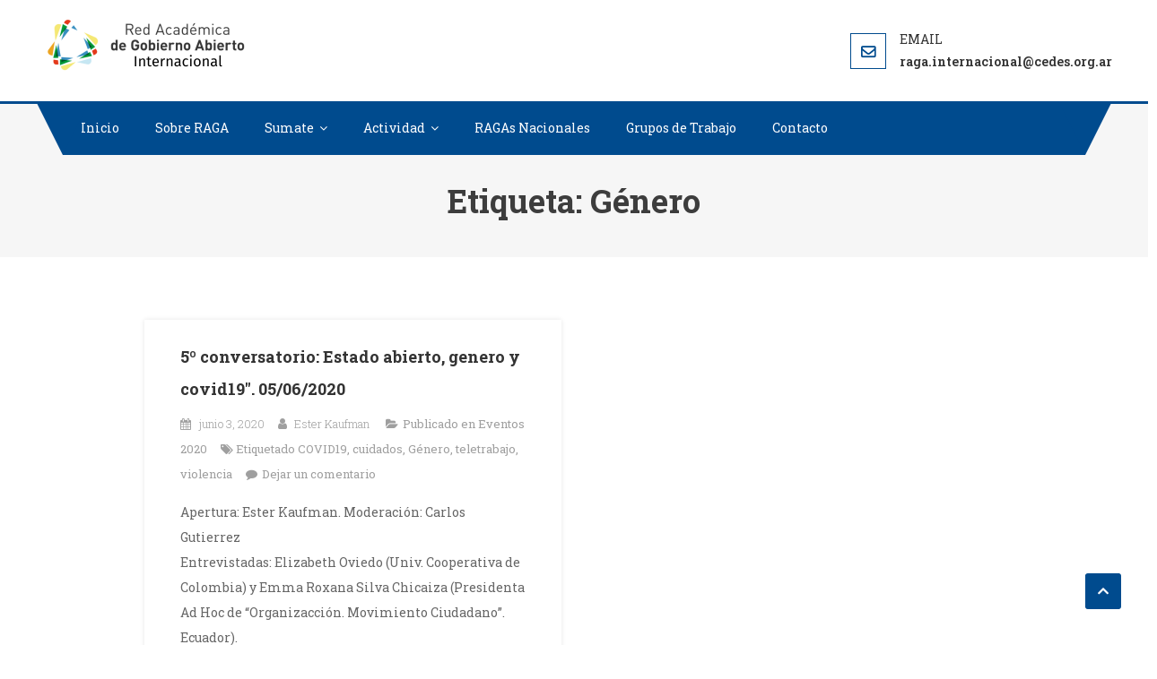

--- FILE ---
content_type: text/html; charset=UTF-8
request_url: https://redacademicagobabierto.org/tag/genero/
body_size: 24621
content:
<!DOCTYPE html>
<html lang="es">
<head>
<meta charset="UTF-8">
<meta name="viewport" content="width=device-width, initial-scale=1">
<link rel="profile" href="http://gmpg.org/xfn/11">
<link rel="pingback" href="https://redacademicagobabierto.org/xmlrpc.php">

<title>Género &#8211; Red Académica de Gobierno Abierto Internacional: RAGA Internacional</title>
<meta name='robots' content='max-image-preview:large' />
	<style>img:is([sizes="auto" i], [sizes^="auto," i]) { contain-intrinsic-size: 3000px 1500px }</style>
	<link rel='dns-prefetch' href='//fonts.googleapis.com' />
<link rel="alternate" type="application/rss+xml" title="Red Académica de Gobierno Abierto Internacional: RAGA Internacional &raquo; Feed" href="https://redacademicagobabierto.org/feed/" />
<link rel="alternate" type="application/rss+xml" title="Red Académica de Gobierno Abierto Internacional: RAGA Internacional &raquo; Feed de los comentarios" href="https://redacademicagobabierto.org/comments/feed/" />
<link rel="alternate" type="application/rss+xml" title="Red Académica de Gobierno Abierto Internacional: RAGA Internacional &raquo; Etiqueta Género del feed" href="https://redacademicagobabierto.org/tag/genero/feed/" />
<script type="text/javascript">
/* <![CDATA[ */
window._wpemojiSettings = {"baseUrl":"https:\/\/s.w.org\/images\/core\/emoji\/16.0.1\/72x72\/","ext":".png","svgUrl":"https:\/\/s.w.org\/images\/core\/emoji\/16.0.1\/svg\/","svgExt":".svg","source":{"concatemoji":"https:\/\/redacademicagobabierto.org\/wp-includes\/js\/wp-emoji-release.min.js?ver=6.8.3"}};
/*! This file is auto-generated */
!function(s,n){var o,i,e;function c(e){try{var t={supportTests:e,timestamp:(new Date).valueOf()};sessionStorage.setItem(o,JSON.stringify(t))}catch(e){}}function p(e,t,n){e.clearRect(0,0,e.canvas.width,e.canvas.height),e.fillText(t,0,0);var t=new Uint32Array(e.getImageData(0,0,e.canvas.width,e.canvas.height).data),a=(e.clearRect(0,0,e.canvas.width,e.canvas.height),e.fillText(n,0,0),new Uint32Array(e.getImageData(0,0,e.canvas.width,e.canvas.height).data));return t.every(function(e,t){return e===a[t]})}function u(e,t){e.clearRect(0,0,e.canvas.width,e.canvas.height),e.fillText(t,0,0);for(var n=e.getImageData(16,16,1,1),a=0;a<n.data.length;a++)if(0!==n.data[a])return!1;return!0}function f(e,t,n,a){switch(t){case"flag":return n(e,"\ud83c\udff3\ufe0f\u200d\u26a7\ufe0f","\ud83c\udff3\ufe0f\u200b\u26a7\ufe0f")?!1:!n(e,"\ud83c\udde8\ud83c\uddf6","\ud83c\udde8\u200b\ud83c\uddf6")&&!n(e,"\ud83c\udff4\udb40\udc67\udb40\udc62\udb40\udc65\udb40\udc6e\udb40\udc67\udb40\udc7f","\ud83c\udff4\u200b\udb40\udc67\u200b\udb40\udc62\u200b\udb40\udc65\u200b\udb40\udc6e\u200b\udb40\udc67\u200b\udb40\udc7f");case"emoji":return!a(e,"\ud83e\udedf")}return!1}function g(e,t,n,a){var r="undefined"!=typeof WorkerGlobalScope&&self instanceof WorkerGlobalScope?new OffscreenCanvas(300,150):s.createElement("canvas"),o=r.getContext("2d",{willReadFrequently:!0}),i=(o.textBaseline="top",o.font="600 32px Arial",{});return e.forEach(function(e){i[e]=t(o,e,n,a)}),i}function t(e){var t=s.createElement("script");t.src=e,t.defer=!0,s.head.appendChild(t)}"undefined"!=typeof Promise&&(o="wpEmojiSettingsSupports",i=["flag","emoji"],n.supports={everything:!0,everythingExceptFlag:!0},e=new Promise(function(e){s.addEventListener("DOMContentLoaded",e,{once:!0})}),new Promise(function(t){var n=function(){try{var e=JSON.parse(sessionStorage.getItem(o));if("object"==typeof e&&"number"==typeof e.timestamp&&(new Date).valueOf()<e.timestamp+604800&&"object"==typeof e.supportTests)return e.supportTests}catch(e){}return null}();if(!n){if("undefined"!=typeof Worker&&"undefined"!=typeof OffscreenCanvas&&"undefined"!=typeof URL&&URL.createObjectURL&&"undefined"!=typeof Blob)try{var e="postMessage("+g.toString()+"("+[JSON.stringify(i),f.toString(),p.toString(),u.toString()].join(",")+"));",a=new Blob([e],{type:"text/javascript"}),r=new Worker(URL.createObjectURL(a),{name:"wpTestEmojiSupports"});return void(r.onmessage=function(e){c(n=e.data),r.terminate(),t(n)})}catch(e){}c(n=g(i,f,p,u))}t(n)}).then(function(e){for(var t in e)n.supports[t]=e[t],n.supports.everything=n.supports.everything&&n.supports[t],"flag"!==t&&(n.supports.everythingExceptFlag=n.supports.everythingExceptFlag&&n.supports[t]);n.supports.everythingExceptFlag=n.supports.everythingExceptFlag&&!n.supports.flag,n.DOMReady=!1,n.readyCallback=function(){n.DOMReady=!0}}).then(function(){return e}).then(function(){var e;n.supports.everything||(n.readyCallback(),(e=n.source||{}).concatemoji?t(e.concatemoji):e.wpemoji&&e.twemoji&&(t(e.twemoji),t(e.wpemoji)))}))}((window,document),window._wpemojiSettings);
/* ]]> */
</script>
<style id='wp-emoji-styles-inline-css' type='text/css'>

	img.wp-smiley, img.emoji {
		display: inline !important;
		border: none !important;
		box-shadow: none !important;
		height: 1em !important;
		width: 1em !important;
		margin: 0 0.07em !important;
		vertical-align: -0.1em !important;
		background: none !important;
		padding: 0 !important;
	}
</style>
<link rel='stylesheet' id='wp-block-library-css' href='https://redacademicagobabierto.org/wp-includes/css/dist/block-library/style.min.css?ver=6.8.3' type='text/css' media='all' />
<style id='classic-theme-styles-inline-css' type='text/css'>
/*! This file is auto-generated */
.wp-block-button__link{color:#fff;background-color:#32373c;border-radius:9999px;box-shadow:none;text-decoration:none;padding:calc(.667em + 2px) calc(1.333em + 2px);font-size:1.125em}.wp-block-file__button{background:#32373c;color:#fff;text-decoration:none}
</style>
<link rel='stylesheet' id='mpp_gutenberg-css' href='https://redacademicagobabierto.org/wp-content/plugins/metronet-profile-picture/dist/blocks.style.build.css?ver=2.6.3' type='text/css' media='all' />
<link rel='stylesheet' id='wpblog-post-layouts-block-style-css' href='https://redacademicagobabierto.org/wp-content/plugins/wp-blog-post-layouts/includes/assets/css/build.css?ver=1.1.4' type='text/css' media='all' />
<style id='global-styles-inline-css' type='text/css'>
:root{--wp--preset--aspect-ratio--square: 1;--wp--preset--aspect-ratio--4-3: 4/3;--wp--preset--aspect-ratio--3-4: 3/4;--wp--preset--aspect-ratio--3-2: 3/2;--wp--preset--aspect-ratio--2-3: 2/3;--wp--preset--aspect-ratio--16-9: 16/9;--wp--preset--aspect-ratio--9-16: 9/16;--wp--preset--color--black: #000000;--wp--preset--color--cyan-bluish-gray: #abb8c3;--wp--preset--color--white: #ffffff;--wp--preset--color--pale-pink: #f78da7;--wp--preset--color--vivid-red: #cf2e2e;--wp--preset--color--luminous-vivid-orange: #ff6900;--wp--preset--color--luminous-vivid-amber: #fcb900;--wp--preset--color--light-green-cyan: #7bdcb5;--wp--preset--color--vivid-green-cyan: #00d084;--wp--preset--color--pale-cyan-blue: #8ed1fc;--wp--preset--color--vivid-cyan-blue: #0693e3;--wp--preset--color--vivid-purple: #9b51e0;--wp--preset--gradient--vivid-cyan-blue-to-vivid-purple: linear-gradient(135deg,rgba(6,147,227,1) 0%,rgb(155,81,224) 100%);--wp--preset--gradient--light-green-cyan-to-vivid-green-cyan: linear-gradient(135deg,rgb(122,220,180) 0%,rgb(0,208,130) 100%);--wp--preset--gradient--luminous-vivid-amber-to-luminous-vivid-orange: linear-gradient(135deg,rgba(252,185,0,1) 0%,rgba(255,105,0,1) 100%);--wp--preset--gradient--luminous-vivid-orange-to-vivid-red: linear-gradient(135deg,rgba(255,105,0,1) 0%,rgb(207,46,46) 100%);--wp--preset--gradient--very-light-gray-to-cyan-bluish-gray: linear-gradient(135deg,rgb(238,238,238) 0%,rgb(169,184,195) 100%);--wp--preset--gradient--cool-to-warm-spectrum: linear-gradient(135deg,rgb(74,234,220) 0%,rgb(151,120,209) 20%,rgb(207,42,186) 40%,rgb(238,44,130) 60%,rgb(251,105,98) 80%,rgb(254,248,76) 100%);--wp--preset--gradient--blush-light-purple: linear-gradient(135deg,rgb(255,206,236) 0%,rgb(152,150,240) 100%);--wp--preset--gradient--blush-bordeaux: linear-gradient(135deg,rgb(254,205,165) 0%,rgb(254,45,45) 50%,rgb(107,0,62) 100%);--wp--preset--gradient--luminous-dusk: linear-gradient(135deg,rgb(255,203,112) 0%,rgb(199,81,192) 50%,rgb(65,88,208) 100%);--wp--preset--gradient--pale-ocean: linear-gradient(135deg,rgb(255,245,203) 0%,rgb(182,227,212) 50%,rgb(51,167,181) 100%);--wp--preset--gradient--electric-grass: linear-gradient(135deg,rgb(202,248,128) 0%,rgb(113,206,126) 100%);--wp--preset--gradient--midnight: linear-gradient(135deg,rgb(2,3,129) 0%,rgb(40,116,252) 100%);--wp--preset--font-size--small: 13px;--wp--preset--font-size--medium: 20px;--wp--preset--font-size--large: 36px;--wp--preset--font-size--x-large: 42px;--wp--preset--spacing--20: 0.44rem;--wp--preset--spacing--30: 0.67rem;--wp--preset--spacing--40: 1rem;--wp--preset--spacing--50: 1.5rem;--wp--preset--spacing--60: 2.25rem;--wp--preset--spacing--70: 3.38rem;--wp--preset--spacing--80: 5.06rem;--wp--preset--shadow--natural: 6px 6px 9px rgba(0, 0, 0, 0.2);--wp--preset--shadow--deep: 12px 12px 50px rgba(0, 0, 0, 0.4);--wp--preset--shadow--sharp: 6px 6px 0px rgba(0, 0, 0, 0.2);--wp--preset--shadow--outlined: 6px 6px 0px -3px rgba(255, 255, 255, 1), 6px 6px rgba(0, 0, 0, 1);--wp--preset--shadow--crisp: 6px 6px 0px rgba(0, 0, 0, 1);}:where(.is-layout-flex){gap: 0.5em;}:where(.is-layout-grid){gap: 0.5em;}body .is-layout-flex{display: flex;}.is-layout-flex{flex-wrap: wrap;align-items: center;}.is-layout-flex > :is(*, div){margin: 0;}body .is-layout-grid{display: grid;}.is-layout-grid > :is(*, div){margin: 0;}:where(.wp-block-columns.is-layout-flex){gap: 2em;}:where(.wp-block-columns.is-layout-grid){gap: 2em;}:where(.wp-block-post-template.is-layout-flex){gap: 1.25em;}:where(.wp-block-post-template.is-layout-grid){gap: 1.25em;}.has-black-color{color: var(--wp--preset--color--black) !important;}.has-cyan-bluish-gray-color{color: var(--wp--preset--color--cyan-bluish-gray) !important;}.has-white-color{color: var(--wp--preset--color--white) !important;}.has-pale-pink-color{color: var(--wp--preset--color--pale-pink) !important;}.has-vivid-red-color{color: var(--wp--preset--color--vivid-red) !important;}.has-luminous-vivid-orange-color{color: var(--wp--preset--color--luminous-vivid-orange) !important;}.has-luminous-vivid-amber-color{color: var(--wp--preset--color--luminous-vivid-amber) !important;}.has-light-green-cyan-color{color: var(--wp--preset--color--light-green-cyan) !important;}.has-vivid-green-cyan-color{color: var(--wp--preset--color--vivid-green-cyan) !important;}.has-pale-cyan-blue-color{color: var(--wp--preset--color--pale-cyan-blue) !important;}.has-vivid-cyan-blue-color{color: var(--wp--preset--color--vivid-cyan-blue) !important;}.has-vivid-purple-color{color: var(--wp--preset--color--vivid-purple) !important;}.has-black-background-color{background-color: var(--wp--preset--color--black) !important;}.has-cyan-bluish-gray-background-color{background-color: var(--wp--preset--color--cyan-bluish-gray) !important;}.has-white-background-color{background-color: var(--wp--preset--color--white) !important;}.has-pale-pink-background-color{background-color: var(--wp--preset--color--pale-pink) !important;}.has-vivid-red-background-color{background-color: var(--wp--preset--color--vivid-red) !important;}.has-luminous-vivid-orange-background-color{background-color: var(--wp--preset--color--luminous-vivid-orange) !important;}.has-luminous-vivid-amber-background-color{background-color: var(--wp--preset--color--luminous-vivid-amber) !important;}.has-light-green-cyan-background-color{background-color: var(--wp--preset--color--light-green-cyan) !important;}.has-vivid-green-cyan-background-color{background-color: var(--wp--preset--color--vivid-green-cyan) !important;}.has-pale-cyan-blue-background-color{background-color: var(--wp--preset--color--pale-cyan-blue) !important;}.has-vivid-cyan-blue-background-color{background-color: var(--wp--preset--color--vivid-cyan-blue) !important;}.has-vivid-purple-background-color{background-color: var(--wp--preset--color--vivid-purple) !important;}.has-black-border-color{border-color: var(--wp--preset--color--black) !important;}.has-cyan-bluish-gray-border-color{border-color: var(--wp--preset--color--cyan-bluish-gray) !important;}.has-white-border-color{border-color: var(--wp--preset--color--white) !important;}.has-pale-pink-border-color{border-color: var(--wp--preset--color--pale-pink) !important;}.has-vivid-red-border-color{border-color: var(--wp--preset--color--vivid-red) !important;}.has-luminous-vivid-orange-border-color{border-color: var(--wp--preset--color--luminous-vivid-orange) !important;}.has-luminous-vivid-amber-border-color{border-color: var(--wp--preset--color--luminous-vivid-amber) !important;}.has-light-green-cyan-border-color{border-color: var(--wp--preset--color--light-green-cyan) !important;}.has-vivid-green-cyan-border-color{border-color: var(--wp--preset--color--vivid-green-cyan) !important;}.has-pale-cyan-blue-border-color{border-color: var(--wp--preset--color--pale-cyan-blue) !important;}.has-vivid-cyan-blue-border-color{border-color: var(--wp--preset--color--vivid-cyan-blue) !important;}.has-vivid-purple-border-color{border-color: var(--wp--preset--color--vivid-purple) !important;}.has-vivid-cyan-blue-to-vivid-purple-gradient-background{background: var(--wp--preset--gradient--vivid-cyan-blue-to-vivid-purple) !important;}.has-light-green-cyan-to-vivid-green-cyan-gradient-background{background: var(--wp--preset--gradient--light-green-cyan-to-vivid-green-cyan) !important;}.has-luminous-vivid-amber-to-luminous-vivid-orange-gradient-background{background: var(--wp--preset--gradient--luminous-vivid-amber-to-luminous-vivid-orange) !important;}.has-luminous-vivid-orange-to-vivid-red-gradient-background{background: var(--wp--preset--gradient--luminous-vivid-orange-to-vivid-red) !important;}.has-very-light-gray-to-cyan-bluish-gray-gradient-background{background: var(--wp--preset--gradient--very-light-gray-to-cyan-bluish-gray) !important;}.has-cool-to-warm-spectrum-gradient-background{background: var(--wp--preset--gradient--cool-to-warm-spectrum) !important;}.has-blush-light-purple-gradient-background{background: var(--wp--preset--gradient--blush-light-purple) !important;}.has-blush-bordeaux-gradient-background{background: var(--wp--preset--gradient--blush-bordeaux) !important;}.has-luminous-dusk-gradient-background{background: var(--wp--preset--gradient--luminous-dusk) !important;}.has-pale-ocean-gradient-background{background: var(--wp--preset--gradient--pale-ocean) !important;}.has-electric-grass-gradient-background{background: var(--wp--preset--gradient--electric-grass) !important;}.has-midnight-gradient-background{background: var(--wp--preset--gradient--midnight) !important;}.has-small-font-size{font-size: var(--wp--preset--font-size--small) !important;}.has-medium-font-size{font-size: var(--wp--preset--font-size--medium) !important;}.has-large-font-size{font-size: var(--wp--preset--font-size--large) !important;}.has-x-large-font-size{font-size: var(--wp--preset--font-size--x-large) !important;}
:where(.wp-block-post-template.is-layout-flex){gap: 1.25em;}:where(.wp-block-post-template.is-layout-grid){gap: 1.25em;}
:where(.wp-block-columns.is-layout-flex){gap: 2em;}:where(.wp-block-columns.is-layout-grid){gap: 2em;}
:root :where(.wp-block-pullquote){font-size: 1.5em;line-height: 1.6;}
</style>
<link rel='stylesheet' id='dashicons-css' href='https://redacademicagobabierto.org/wp-includes/css/dashicons.min.css?ver=6.8.3' type='text/css' media='all' />
<link rel='stylesheet' id='everest-forms-general-css' href='https://redacademicagobabierto.org/wp-content/plugins/everest-forms/assets/css/everest-forms.css?ver=3.4.1' type='text/css' media='all' />
<link rel='stylesheet' id='jquery-intl-tel-input-css' href='https://redacademicagobabierto.org/wp-content/plugins/everest-forms/assets/css/intlTelInput.css?ver=3.4.1' type='text/css' media='all' />
<link rel='stylesheet' id='wpa-css-css' href='https://redacademicagobabierto.org/wp-content/plugins/honeypot/includes/css/wpa.css?ver=2.3.02' type='text/css' media='all' />
<link rel='stylesheet' id='wpblog-post-layouts-google-fonts-css' href='https://fonts.googleapis.com/css?family=Roboto%3A400%2C100%2C300%2C400%2C500%2C700%2C900%7CYanone+Kaffeesatz%3A200%2C300%2C400%2C500%2C600%2C700%7COpen+Sans%3A300%2C400%2C600%2C700%2C800%7CRoboto+Slab%3A100%2C200%2C300%2C400%2C500%2C600%2C700%2C800%2C900%7CPoppins%3A100%2C200%2C300%2C400%2C500%2C600%2C700%2C800%2C900&#038;ver=1.1.4#038;subset=latin%2Clatin-ext' type='text/css' media='all' />
<link rel='stylesheet' id='fontawesome-css' href='https://redacademicagobabierto.org/wp-content/plugins/wp-blog-post-layouts/includes/assets/fontawesome/css/all.min.css?ver=5.12.1' type='text/css' media='all' />
<link rel='stylesheet' id='font-awesome-css' href='https://redacademicagobabierto.org/wp-content/plugins/elementor/assets/lib/font-awesome/css/font-awesome.min.css?ver=4.7.0' type='text/css' media='all' />
<link rel='stylesheet' id='scholarship-fonts-css' href='https://fonts.googleapis.com/css?family=Roboto+Slab%3A300italic%2C400italic%2C700italic%2C400%2C300%2C700&#038;subset=latin%2Clatin-ext' type='text/css' media='all' />
<link rel='stylesheet' id='lightslider-style-css' href='https://redacademicagobabierto.org/wp-content/themes/scholarship/assets/library/lightslider/css/lightslider.min.css?ver=1.1.5' type='text/css' media='all' />
<link rel='stylesheet' id='scholarship-style-css' href='https://redacademicagobabierto.org/wp-content/themes/scholarship/style.css?ver=1.1.9' type='text/css' media='all' />
<style id='scholarship-style-inline-css' type='text/css'>
a,a:hover,a:focus,a:active,.entry-footer a:hover,.comment-author .fn .url:hover .commentmetadata .comment-edit-link,#cancel-comment-reply-link,#cancel-comment-reply-link:before,.logged-in-as a,.header-elements-holder .top-info::after,.widget hover,.widget a:hover::before,.widget li:hover::before,.widget .widget-title,.scholarship_grid_layout .post-title a:hover,.scholarship_portfolio .single-post-wrapper .portfolio-title-wrapper .portfolio-link,.team-title-wrapper .post-title a:hover,.latest-posts-wrapper .byline a:hover,.latest-posts-wrapper .posted-on a:hover,.latest-posts-wrapper .news-title a:hover,.entry-title a:hover,.entry-meta span a:hover,.post-readmore a:hover,.grid-archive-layout .entry-title a:hover,.widget a:hover,.widget a:hover::before,.widget li:hover::before,.home.blog .archive-content-wrapper .entry-title a:hover{color:#004b8e}
.navigation .nav-links a:hover,.bttn:hover,button,input[type='button']:hover,input[type='reset']:hover,input[type='submit']:hover,.edit-link .post-edit-link,.reply .comment-reply-link,#masthead .menu-search-wrapper,#site-navigation ul.sub-menu,#site-navigation ul.children,.header-search-wrapper .search-submit,.mt-slider-btn-wrap .slider-btn:hover,.mt-slider-btn-wrap .slider-btn:first-child,.scholarship-slider-wrapper .lSAction>a:hover,.widget_search .search-submit,.team-wrapper .team-desc-wrapper,.site-info,#mt-scrollup,.scholarship_latest_blog .news-more:hover,#site-navigation ul > li:hover > .sub-toggle,#site-navigation ul > li.current-menu-item .sub-toggle,#site-navigation ul > li.current-menu-ancestor .sub-toggle,.error404 .page-title,#primary-menu,.widget_tag_cloud .tagcloud a:hover,.widget.widget_tag_cloud a:hover,.wp-block-search__button,.search-no-results #primary .search-submit,input[type='submit']{background:#004b8e !important}
.navigation .nav-links a,.bttn,button,input[type='button'],input[type='reset'],input[type='submit'],.header-elements-holder .top-info::after,.mt-slider-btn-wrap .slider-btn:hover,.mt-slider-btn-wrap .slider-btn:first-child,.widget_search .search-submit,.cta-btn-wrap a:hover,.widget_tag_cloud .tagcloud a:hover,.widget.widget_tag_cloud a:hover{border-color:#004b8e}
.comment-list .comment-body,#masthead .menu-search-wrapper::before,#masthead .menu-search-wrapper::after{border-top-color:#004b8e}
#masthead,.site-info:before,.site-info:after,.site-info-wrapper{border-bottom-color:#004b8e}
#site-navigation ul li.current-menu-item>a,#site-navigation ul li.current-menu-ancestor>a,#site-navigation ul li:hover>a,#site-navigation ul li.current_page_ancestor>a,#site-navigation ul li.current_page_item>a,#site-navigation ul li.focus>a,.header-search-wrapper .search-submit:hover,.mt-slider-btn-wrap .slider-btn,.mt-slider-btn-wrap .slider-btn:first-child:hover,.widget .scholarship-widget-wrapper .widget-title::before,.widget .scholarship-widget-wrapper .widget-title::after,.cta-btn-wrap a,.scholarship_portfolio .single-post-wrapper .portfolio-title-wrapper .portfolio-link:hover,.scholarship_latest_blog .news-more,#mt-scrollup:hover,#site-navigation ul li a.sub-toggle{background:#f2552c}
.scholarship_call_to_action .section-wrapper::before,.scholarship_portfolio .single-post-wrapper .portfolio-title-wrapper,.scholarship_testimonials .section-wrapper::before{background:rgba( 0,75,142,0.9 )}
.header-search-wrapper .search-main:hover,.site-info a:hover{color:#f2552c}
.header-search-wrapper .search-submit:hover{border-color:#f2552c}
.widget .widget-title{border-left-color:#f2552c}
.site-title,.site-description{position:absolute;clip:rect(1px,1px,1px,1px)}
</style>
<link rel='stylesheet' id='scholarship-responsive-style-css' href='https://redacademicagobabierto.org/wp-content/themes/scholarship/assets/css/scholarship-responsive.css?ver=1.1.9' type='text/css' media='all' />
<link rel='stylesheet' id='elementor-icons-css' href='https://redacademicagobabierto.org/wp-content/plugins/elementor/assets/lib/eicons/css/elementor-icons.min.css?ver=5.44.0' type='text/css' media='all' />
<link rel='stylesheet' id='elementor-frontend-css' href='https://redacademicagobabierto.org/wp-content/plugins/elementor/assets/css/frontend.min.css?ver=3.32.3' type='text/css' media='all' />
<style id='elementor-frontend-inline-css' type='text/css'>
.elementor-kit-5{--e-global-color-primary:#FFFFFF;--e-global-color-secondary:#54595F;--e-global-color-text:#000000;--e-global-color-accent:#004B8E;--e-global-color-c4d8a04:#C7E7F4;--e-global-color-3f14874:#F2552C;--e-global-color-c72fff7:#378FBF;--e-global-typography-primary-font-family:"Roboto";--e-global-typography-primary-font-weight:600;--e-global-typography-secondary-font-family:"Roboto Slab";--e-global-typography-secondary-font-weight:400;--e-global-typography-text-font-family:"Roboto Condensed";--e-global-typography-text-font-weight:400;--e-global-typography-accent-font-family:"Roboto";--e-global-typography-accent-font-weight:500;}.elementor-section.elementor-section-boxed > .elementor-container{max-width:1140px;}.e-con{--container-max-width:1140px;}.elementor-widget:not(:last-child){margin-block-end:20px;}.elementor-element{--widgets-spacing:20px 20px;--widgets-spacing-row:20px;--widgets-spacing-column:20px;}{}h1.entry-title{display:var(--page-title-display);}@media(max-width:1024px){.elementor-section.elementor-section-boxed > .elementor-container{max-width:1024px;}.e-con{--container-max-width:1024px;}}@media(max-width:767px){.elementor-section.elementor-section-boxed > .elementor-container{max-width:767px;}.e-con{--container-max-width:767px;}}
.elementor-15027 .elementor-element.elementor-element-2c000cc3:not(.elementor-motion-effects-element-type-background), .elementor-15027 .elementor-element.elementor-element-2c000cc3 > .elementor-motion-effects-container > .elementor-motion-effects-layer{background-color:transparent;background-image:linear-gradient(180deg, #FFFFFF 0%, #FFFFFF 100%);}.elementor-15027 .elementor-element.elementor-element-2c000cc3, .elementor-15027 .elementor-element.elementor-element-2c000cc3 > .elementor-background-overlay{border-radius:30px 30px 30px 30px;}.elementor-15027 .elementor-element.elementor-element-2c000cc3{transition:background 0.3s, border 0.3s, border-radius 0.3s, box-shadow 0.3s;padding:20px 20px 20px 20px;}.elementor-15027 .elementor-element.elementor-element-2c000cc3 > .elementor-background-overlay{transition:background 0.3s, border-radius 0.3s, opacity 0.3s;}.elementor-widget-image .widget-image-caption{color:var( --e-global-color-text );font-family:var( --e-global-typography-text-font-family ), Sans-serif;font-weight:var( --e-global-typography-text-font-weight );}.elementor-15027 .elementor-element.elementor-element-146351ee img{border-radius:300px 300px 300px 300px;}.elementor-widget-heading .elementor-heading-title{font-family:var( --e-global-typography-primary-font-family ), Sans-serif;font-weight:var( --e-global-typography-primary-font-weight );color:var( --e-global-color-primary );}.elementor-15027 .elementor-element.elementor-element-5b81ced2{text-align:center;}.elementor-15027 .elementor-element.elementor-element-5b81ced2 .elementor-heading-title{color:#000000;}.elementor-widget-text-editor{font-family:var( --e-global-typography-text-font-family ), Sans-serif;font-weight:var( --e-global-typography-text-font-weight );color:var( --e-global-color-text );}.elementor-widget-text-editor.elementor-drop-cap-view-stacked .elementor-drop-cap{background-color:var( --e-global-color-primary );}.elementor-widget-text-editor.elementor-drop-cap-view-framed .elementor-drop-cap, .elementor-widget-text-editor.elementor-drop-cap-view-default .elementor-drop-cap{color:var( --e-global-color-primary );border-color:var( --e-global-color-primary );}.elementor-15027 .elementor-element.elementor-element-4c0f4f3d > .elementor-widget-container{padding:20px 20px 20px 20px;}.elementor-15027 .elementor-element.elementor-element-18843fc .elementor-repeater-item-983e8aa.elementor-social-icon{background-color:var( --e-global-color-primary );}.elementor-15027 .elementor-element.elementor-element-18843fc .elementor-repeater-item-983e8aa.elementor-social-icon i{color:var( --e-global-color-3f14874 );}.elementor-15027 .elementor-element.elementor-element-18843fc .elementor-repeater-item-983e8aa.elementor-social-icon svg{fill:var( --e-global-color-3f14874 );}.elementor-15027 .elementor-element.elementor-element-18843fc .elementor-repeater-item-4e8f731.elementor-social-icon{background-color:var( --e-global-color-primary );}.elementor-15027 .elementor-element.elementor-element-18843fc .elementor-repeater-item-4e8f731.elementor-social-icon i{color:var( --e-global-color-3f14874 );}.elementor-15027 .elementor-element.elementor-element-18843fc .elementor-repeater-item-4e8f731.elementor-social-icon svg{fill:var( --e-global-color-3f14874 );}.elementor-15027 .elementor-element.elementor-element-18843fc{--grid-template-columns:repeat(0, auto);--grid-column-gap:5px;--grid-row-gap:0px;}.elementor-15027 .elementor-element.elementor-element-18843fc .elementor-widget-container{text-align:center;}#elementor-popup-modal-15027 .dialog-widget-content{animation-duration:1.2s;box-shadow:2px 8px 23px 3px rgba(0,0,0,0.2);}#elementor-popup-modal-15027{background-color:rgba(0,0,0,.8);justify-content:center;align-items:center;pointer-events:all;}#elementor-popup-modal-15027 .dialog-message{width:650px;height:auto;}#elementor-popup-modal-15027 .dialog-close-button{display:flex;font-size:27px;}
.elementor-15023 .elementor-element.elementor-element-2c000cc3:not(.elementor-motion-effects-element-type-background), .elementor-15023 .elementor-element.elementor-element-2c000cc3 > .elementor-motion-effects-container > .elementor-motion-effects-layer{background-color:transparent;background-image:linear-gradient(180deg, #FFFFFF 0%, #FFFFFF 100%);}.elementor-15023 .elementor-element.elementor-element-2c000cc3, .elementor-15023 .elementor-element.elementor-element-2c000cc3 > .elementor-background-overlay{border-radius:30px 30px 30px 30px;}.elementor-15023 .elementor-element.elementor-element-2c000cc3{transition:background 0.3s, border 0.3s, border-radius 0.3s, box-shadow 0.3s;padding:20px 20px 20px 20px;}.elementor-15023 .elementor-element.elementor-element-2c000cc3 > .elementor-background-overlay{transition:background 0.3s, border-radius 0.3s, opacity 0.3s;}.elementor-widget-image .widget-image-caption{color:var( --e-global-color-text );font-family:var( --e-global-typography-text-font-family ), Sans-serif;font-weight:var( --e-global-typography-text-font-weight );}.elementor-15023 .elementor-element.elementor-element-146351ee img{border-radius:300px 300px 300px 300px;}.elementor-widget-heading .elementor-heading-title{font-family:var( --e-global-typography-primary-font-family ), Sans-serif;font-weight:var( --e-global-typography-primary-font-weight );color:var( --e-global-color-primary );}.elementor-15023 .elementor-element.elementor-element-5b81ced2{text-align:center;}.elementor-15023 .elementor-element.elementor-element-5b81ced2 .elementor-heading-title{color:#000000;}.elementor-widget-text-editor{font-family:var( --e-global-typography-text-font-family ), Sans-serif;font-weight:var( --e-global-typography-text-font-weight );color:var( --e-global-color-text );}.elementor-widget-text-editor.elementor-drop-cap-view-stacked .elementor-drop-cap{background-color:var( --e-global-color-primary );}.elementor-widget-text-editor.elementor-drop-cap-view-framed .elementor-drop-cap, .elementor-widget-text-editor.elementor-drop-cap-view-default .elementor-drop-cap{color:var( --e-global-color-primary );border-color:var( --e-global-color-primary );}.elementor-15023 .elementor-element.elementor-element-4c0f4f3d > .elementor-widget-container{padding:20px 20px 20px 20px;}.elementor-15023 .elementor-element.elementor-element-18843fc .elementor-repeater-item-983e8aa.elementor-social-icon{background-color:var( --e-global-color-primary );}.elementor-15023 .elementor-element.elementor-element-18843fc .elementor-repeater-item-983e8aa.elementor-social-icon i{color:var( --e-global-color-3f14874 );}.elementor-15023 .elementor-element.elementor-element-18843fc .elementor-repeater-item-983e8aa.elementor-social-icon svg{fill:var( --e-global-color-3f14874 );}.elementor-15023 .elementor-element.elementor-element-18843fc .elementor-repeater-item-4e8f731.elementor-social-icon{background-color:var( --e-global-color-primary );}.elementor-15023 .elementor-element.elementor-element-18843fc .elementor-repeater-item-4e8f731.elementor-social-icon i{color:var( --e-global-color-3f14874 );}.elementor-15023 .elementor-element.elementor-element-18843fc .elementor-repeater-item-4e8f731.elementor-social-icon svg{fill:var( --e-global-color-3f14874 );}.elementor-15023 .elementor-element.elementor-element-18843fc{--grid-template-columns:repeat(0, auto);--grid-column-gap:5px;--grid-row-gap:0px;}.elementor-15023 .elementor-element.elementor-element-18843fc .elementor-widget-container{text-align:center;}#elementor-popup-modal-15023 .dialog-widget-content{animation-duration:1.2s;box-shadow:2px 8px 23px 3px rgba(0,0,0,0.2);}#elementor-popup-modal-15023{background-color:rgba(0,0,0,.8);justify-content:center;align-items:center;pointer-events:all;}#elementor-popup-modal-15023 .dialog-message{width:650px;height:auto;}#elementor-popup-modal-15023 .dialog-close-button{display:flex;font-size:27px;}
.elementor-15018 .elementor-element.elementor-element-2c000cc3:not(.elementor-motion-effects-element-type-background), .elementor-15018 .elementor-element.elementor-element-2c000cc3 > .elementor-motion-effects-container > .elementor-motion-effects-layer{background-color:transparent;background-image:linear-gradient(180deg, #FFFFFF 0%, #FFFFFF 100%);}.elementor-15018 .elementor-element.elementor-element-2c000cc3, .elementor-15018 .elementor-element.elementor-element-2c000cc3 > .elementor-background-overlay{border-radius:30px 30px 30px 30px;}.elementor-15018 .elementor-element.elementor-element-2c000cc3{transition:background 0.3s, border 0.3s, border-radius 0.3s, box-shadow 0.3s;padding:20px 20px 20px 20px;}.elementor-15018 .elementor-element.elementor-element-2c000cc3 > .elementor-background-overlay{transition:background 0.3s, border-radius 0.3s, opacity 0.3s;}.elementor-widget-image .widget-image-caption{color:var( --e-global-color-text );font-family:var( --e-global-typography-text-font-family ), Sans-serif;font-weight:var( --e-global-typography-text-font-weight );}.elementor-15018 .elementor-element.elementor-element-146351ee img{border-radius:300px 300px 300px 300px;}.elementor-widget-heading .elementor-heading-title{font-family:var( --e-global-typography-primary-font-family ), Sans-serif;font-weight:var( --e-global-typography-primary-font-weight );color:var( --e-global-color-primary );}.elementor-15018 .elementor-element.elementor-element-5b81ced2{text-align:center;}.elementor-15018 .elementor-element.elementor-element-5b81ced2 .elementor-heading-title{color:#000000;}.elementor-widget-text-editor{font-family:var( --e-global-typography-text-font-family ), Sans-serif;font-weight:var( --e-global-typography-text-font-weight );color:var( --e-global-color-text );}.elementor-widget-text-editor.elementor-drop-cap-view-stacked .elementor-drop-cap{background-color:var( --e-global-color-primary );}.elementor-widget-text-editor.elementor-drop-cap-view-framed .elementor-drop-cap, .elementor-widget-text-editor.elementor-drop-cap-view-default .elementor-drop-cap{color:var( --e-global-color-primary );border-color:var( --e-global-color-primary );}.elementor-15018 .elementor-element.elementor-element-4c0f4f3d > .elementor-widget-container{padding:20px 20px 20px 20px;}.elementor-15018 .elementor-element.elementor-element-18843fc .elementor-repeater-item-983e8aa.elementor-social-icon{background-color:var( --e-global-color-primary );}.elementor-15018 .elementor-element.elementor-element-18843fc .elementor-repeater-item-983e8aa.elementor-social-icon i{color:var( --e-global-color-3f14874 );}.elementor-15018 .elementor-element.elementor-element-18843fc .elementor-repeater-item-983e8aa.elementor-social-icon svg{fill:var( --e-global-color-3f14874 );}.elementor-15018 .elementor-element.elementor-element-18843fc .elementor-repeater-item-4e8f731.elementor-social-icon{background-color:var( --e-global-color-primary );}.elementor-15018 .elementor-element.elementor-element-18843fc .elementor-repeater-item-4e8f731.elementor-social-icon i{color:var( --e-global-color-3f14874 );}.elementor-15018 .elementor-element.elementor-element-18843fc .elementor-repeater-item-4e8f731.elementor-social-icon svg{fill:var( --e-global-color-3f14874 );}.elementor-15018 .elementor-element.elementor-element-18843fc{--grid-template-columns:repeat(0, auto);--grid-column-gap:5px;--grid-row-gap:0px;}.elementor-15018 .elementor-element.elementor-element-18843fc .elementor-widget-container{text-align:center;}#elementor-popup-modal-15018 .dialog-widget-content{animation-duration:1.2s;box-shadow:2px 8px 23px 3px rgba(0,0,0,0.2);}#elementor-popup-modal-15018{background-color:rgba(0,0,0,.8);justify-content:center;align-items:center;pointer-events:all;}#elementor-popup-modal-15018 .dialog-message{width:650px;height:auto;}#elementor-popup-modal-15018 .dialog-close-button{display:flex;font-size:27px;}
.elementor-15012 .elementor-element.elementor-element-2c000cc3:not(.elementor-motion-effects-element-type-background), .elementor-15012 .elementor-element.elementor-element-2c000cc3 > .elementor-motion-effects-container > .elementor-motion-effects-layer{background-color:transparent;background-image:linear-gradient(180deg, #FFFFFF 0%, #FFFFFF 100%);}.elementor-15012 .elementor-element.elementor-element-2c000cc3, .elementor-15012 .elementor-element.elementor-element-2c000cc3 > .elementor-background-overlay{border-radius:30px 30px 30px 30px;}.elementor-15012 .elementor-element.elementor-element-2c000cc3{transition:background 0.3s, border 0.3s, border-radius 0.3s, box-shadow 0.3s;padding:20px 20px 20px 20px;}.elementor-15012 .elementor-element.elementor-element-2c000cc3 > .elementor-background-overlay{transition:background 0.3s, border-radius 0.3s, opacity 0.3s;}.elementor-widget-image .widget-image-caption{color:var( --e-global-color-text );font-family:var( --e-global-typography-text-font-family ), Sans-serif;font-weight:var( --e-global-typography-text-font-weight );}.elementor-15012 .elementor-element.elementor-element-146351ee img{border-radius:300px 300px 300px 300px;}.elementor-widget-heading .elementor-heading-title{font-family:var( --e-global-typography-primary-font-family ), Sans-serif;font-weight:var( --e-global-typography-primary-font-weight );color:var( --e-global-color-primary );}.elementor-15012 .elementor-element.elementor-element-5b81ced2{text-align:center;}.elementor-15012 .elementor-element.elementor-element-5b81ced2 .elementor-heading-title{color:#000000;}.elementor-widget-text-editor{font-family:var( --e-global-typography-text-font-family ), Sans-serif;font-weight:var( --e-global-typography-text-font-weight );color:var( --e-global-color-text );}.elementor-widget-text-editor.elementor-drop-cap-view-stacked .elementor-drop-cap{background-color:var( --e-global-color-primary );}.elementor-widget-text-editor.elementor-drop-cap-view-framed .elementor-drop-cap, .elementor-widget-text-editor.elementor-drop-cap-view-default .elementor-drop-cap{color:var( --e-global-color-primary );border-color:var( --e-global-color-primary );}.elementor-15012 .elementor-element.elementor-element-4c0f4f3d > .elementor-widget-container{padding:20px 20px 20px 20px;}.elementor-15012 .elementor-element.elementor-element-18843fc .elementor-repeater-item-983e8aa.elementor-social-icon{background-color:var( --e-global-color-primary );}.elementor-15012 .elementor-element.elementor-element-18843fc .elementor-repeater-item-983e8aa.elementor-social-icon i{color:var( --e-global-color-3f14874 );}.elementor-15012 .elementor-element.elementor-element-18843fc .elementor-repeater-item-983e8aa.elementor-social-icon svg{fill:var( --e-global-color-3f14874 );}.elementor-15012 .elementor-element.elementor-element-18843fc .elementor-repeater-item-4e8f731.elementor-social-icon{background-color:var( --e-global-color-primary );}.elementor-15012 .elementor-element.elementor-element-18843fc .elementor-repeater-item-4e8f731.elementor-social-icon i{color:var( --e-global-color-3f14874 );}.elementor-15012 .elementor-element.elementor-element-18843fc .elementor-repeater-item-4e8f731.elementor-social-icon svg{fill:var( --e-global-color-3f14874 );}.elementor-15012 .elementor-element.elementor-element-18843fc{--grid-template-columns:repeat(0, auto);--grid-column-gap:5px;--grid-row-gap:0px;}.elementor-15012 .elementor-element.elementor-element-18843fc .elementor-widget-container{text-align:center;}#elementor-popup-modal-15012 .dialog-widget-content{animation-duration:1.2s;box-shadow:2px 8px 23px 3px rgba(0,0,0,0.2);}#elementor-popup-modal-15012{background-color:rgba(0,0,0,.8);justify-content:center;align-items:center;pointer-events:all;}#elementor-popup-modal-15012 .dialog-message{width:650px;height:auto;}#elementor-popup-modal-15012 .dialog-close-button{display:flex;font-size:27px;}
.elementor-15008 .elementor-element.elementor-element-2c000cc3:not(.elementor-motion-effects-element-type-background), .elementor-15008 .elementor-element.elementor-element-2c000cc3 > .elementor-motion-effects-container > .elementor-motion-effects-layer{background-color:transparent;background-image:linear-gradient(180deg, #FFFFFF 0%, #FFFFFF 100%);}.elementor-15008 .elementor-element.elementor-element-2c000cc3, .elementor-15008 .elementor-element.elementor-element-2c000cc3 > .elementor-background-overlay{border-radius:30px 30px 30px 30px;}.elementor-15008 .elementor-element.elementor-element-2c000cc3{transition:background 0.3s, border 0.3s, border-radius 0.3s, box-shadow 0.3s;padding:20px 20px 20px 20px;}.elementor-15008 .elementor-element.elementor-element-2c000cc3 > .elementor-background-overlay{transition:background 0.3s, border-radius 0.3s, opacity 0.3s;}.elementor-widget-image .widget-image-caption{color:var( --e-global-color-text );font-family:var( --e-global-typography-text-font-family ), Sans-serif;font-weight:var( --e-global-typography-text-font-weight );}.elementor-15008 .elementor-element.elementor-element-146351ee img{border-radius:300px 300px 300px 300px;}.elementor-widget-heading .elementor-heading-title{font-family:var( --e-global-typography-primary-font-family ), Sans-serif;font-weight:var( --e-global-typography-primary-font-weight );color:var( --e-global-color-primary );}.elementor-15008 .elementor-element.elementor-element-5b81ced2{text-align:center;}.elementor-15008 .elementor-element.elementor-element-5b81ced2 .elementor-heading-title{color:#000000;}.elementor-widget-text-editor{font-family:var( --e-global-typography-text-font-family ), Sans-serif;font-weight:var( --e-global-typography-text-font-weight );color:var( --e-global-color-text );}.elementor-widget-text-editor.elementor-drop-cap-view-stacked .elementor-drop-cap{background-color:var( --e-global-color-primary );}.elementor-widget-text-editor.elementor-drop-cap-view-framed .elementor-drop-cap, .elementor-widget-text-editor.elementor-drop-cap-view-default .elementor-drop-cap{color:var( --e-global-color-primary );border-color:var( --e-global-color-primary );}.elementor-15008 .elementor-element.elementor-element-4c0f4f3d > .elementor-widget-container{padding:20px 20px 20px 20px;}.elementor-15008 .elementor-element.elementor-element-18843fc .elementor-repeater-item-983e8aa.elementor-social-icon{background-color:var( --e-global-color-primary );}.elementor-15008 .elementor-element.elementor-element-18843fc .elementor-repeater-item-983e8aa.elementor-social-icon i{color:var( --e-global-color-3f14874 );}.elementor-15008 .elementor-element.elementor-element-18843fc .elementor-repeater-item-983e8aa.elementor-social-icon svg{fill:var( --e-global-color-3f14874 );}.elementor-15008 .elementor-element.elementor-element-18843fc .elementor-repeater-item-4e8f731.elementor-social-icon{background-color:var( --e-global-color-primary );}.elementor-15008 .elementor-element.elementor-element-18843fc .elementor-repeater-item-4e8f731.elementor-social-icon i{color:var( --e-global-color-3f14874 );}.elementor-15008 .elementor-element.elementor-element-18843fc .elementor-repeater-item-4e8f731.elementor-social-icon svg{fill:var( --e-global-color-3f14874 );}.elementor-15008 .elementor-element.elementor-element-18843fc{--grid-template-columns:repeat(0, auto);--grid-column-gap:5px;--grid-row-gap:0px;}.elementor-15008 .elementor-element.elementor-element-18843fc .elementor-widget-container{text-align:center;}#elementor-popup-modal-15008 .dialog-widget-content{animation-duration:1.2s;box-shadow:2px 8px 23px 3px rgba(0,0,0,0.2);}#elementor-popup-modal-15008{background-color:rgba(0,0,0,.8);justify-content:center;align-items:center;pointer-events:all;}#elementor-popup-modal-15008 .dialog-message{width:650px;height:auto;}#elementor-popup-modal-15008 .dialog-close-button{display:flex;font-size:27px;}
.elementor-14992 .elementor-element.elementor-element-2c000cc3:not(.elementor-motion-effects-element-type-background), .elementor-14992 .elementor-element.elementor-element-2c000cc3 > .elementor-motion-effects-container > .elementor-motion-effects-layer{background-color:transparent;background-image:linear-gradient(180deg, #FFFFFF 0%, #FFFFFF 100%);}.elementor-14992 .elementor-element.elementor-element-2c000cc3, .elementor-14992 .elementor-element.elementor-element-2c000cc3 > .elementor-background-overlay{border-radius:30px 30px 30px 30px;}.elementor-14992 .elementor-element.elementor-element-2c000cc3{transition:background 0.3s, border 0.3s, border-radius 0.3s, box-shadow 0.3s;padding:20px 20px 20px 20px;}.elementor-14992 .elementor-element.elementor-element-2c000cc3 > .elementor-background-overlay{transition:background 0.3s, border-radius 0.3s, opacity 0.3s;}.elementor-widget-image .widget-image-caption{color:var( --e-global-color-text );font-family:var( --e-global-typography-text-font-family ), Sans-serif;font-weight:var( --e-global-typography-text-font-weight );}.elementor-14992 .elementor-element.elementor-element-146351ee img{border-radius:300px 300px 300px 300px;}.elementor-widget-heading .elementor-heading-title{font-family:var( --e-global-typography-primary-font-family ), Sans-serif;font-weight:var( --e-global-typography-primary-font-weight );color:var( --e-global-color-primary );}.elementor-14992 .elementor-element.elementor-element-5b81ced2{text-align:center;}.elementor-14992 .elementor-element.elementor-element-5b81ced2 .elementor-heading-title{color:#000000;}.elementor-widget-text-editor{font-family:var( --e-global-typography-text-font-family ), Sans-serif;font-weight:var( --e-global-typography-text-font-weight );color:var( --e-global-color-text );}.elementor-widget-text-editor.elementor-drop-cap-view-stacked .elementor-drop-cap{background-color:var( --e-global-color-primary );}.elementor-widget-text-editor.elementor-drop-cap-view-framed .elementor-drop-cap, .elementor-widget-text-editor.elementor-drop-cap-view-default .elementor-drop-cap{color:var( --e-global-color-primary );border-color:var( --e-global-color-primary );}.elementor-14992 .elementor-element.elementor-element-4c0f4f3d > .elementor-widget-container{padding:20px 20px 20px 20px;}.elementor-14992 .elementor-element.elementor-element-18843fc .elementor-repeater-item-983e8aa.elementor-social-icon{background-color:var( --e-global-color-primary );}.elementor-14992 .elementor-element.elementor-element-18843fc .elementor-repeater-item-983e8aa.elementor-social-icon i{color:var( --e-global-color-3f14874 );}.elementor-14992 .elementor-element.elementor-element-18843fc .elementor-repeater-item-983e8aa.elementor-social-icon svg{fill:var( --e-global-color-3f14874 );}.elementor-14992 .elementor-element.elementor-element-18843fc .elementor-repeater-item-4e8f731.elementor-social-icon{background-color:var( --e-global-color-primary );}.elementor-14992 .elementor-element.elementor-element-18843fc .elementor-repeater-item-4e8f731.elementor-social-icon i{color:var( --e-global-color-3f14874 );}.elementor-14992 .elementor-element.elementor-element-18843fc .elementor-repeater-item-4e8f731.elementor-social-icon svg{fill:var( --e-global-color-3f14874 );}.elementor-14992 .elementor-element.elementor-element-18843fc{--grid-template-columns:repeat(0, auto);--grid-column-gap:5px;--grid-row-gap:0px;}.elementor-14992 .elementor-element.elementor-element-18843fc .elementor-widget-container{text-align:center;}#elementor-popup-modal-14992 .dialog-widget-content{animation-duration:1.2s;box-shadow:2px 8px 23px 3px rgba(0,0,0,0.2);}#elementor-popup-modal-14992{background-color:rgba(0,0,0,.8);justify-content:center;align-items:center;pointer-events:all;}#elementor-popup-modal-14992 .dialog-message{width:650px;height:auto;}#elementor-popup-modal-14992 .dialog-close-button{display:flex;font-size:27px;}
.elementor-14981 .elementor-element.elementor-element-2c000cc3:not(.elementor-motion-effects-element-type-background), .elementor-14981 .elementor-element.elementor-element-2c000cc3 > .elementor-motion-effects-container > .elementor-motion-effects-layer{background-color:transparent;background-image:linear-gradient(180deg, #FFFFFF 0%, #FFFFFF 100%);}.elementor-14981 .elementor-element.elementor-element-2c000cc3, .elementor-14981 .elementor-element.elementor-element-2c000cc3 > .elementor-background-overlay{border-radius:30px 30px 30px 30px;}.elementor-14981 .elementor-element.elementor-element-2c000cc3{transition:background 0.3s, border 0.3s, border-radius 0.3s, box-shadow 0.3s;padding:20px 20px 20px 20px;}.elementor-14981 .elementor-element.elementor-element-2c000cc3 > .elementor-background-overlay{transition:background 0.3s, border-radius 0.3s, opacity 0.3s;}.elementor-widget-image .widget-image-caption{color:var( --e-global-color-text );font-family:var( --e-global-typography-text-font-family ), Sans-serif;font-weight:var( --e-global-typography-text-font-weight );}.elementor-14981 .elementor-element.elementor-element-146351ee img{border-radius:300px 300px 300px 300px;}.elementor-widget-heading .elementor-heading-title{font-family:var( --e-global-typography-primary-font-family ), Sans-serif;font-weight:var( --e-global-typography-primary-font-weight );color:var( --e-global-color-primary );}.elementor-14981 .elementor-element.elementor-element-5b81ced2{text-align:center;}.elementor-14981 .elementor-element.elementor-element-5b81ced2 .elementor-heading-title{color:#000000;}.elementor-widget-text-editor{font-family:var( --e-global-typography-text-font-family ), Sans-serif;font-weight:var( --e-global-typography-text-font-weight );color:var( --e-global-color-text );}.elementor-widget-text-editor.elementor-drop-cap-view-stacked .elementor-drop-cap{background-color:var( --e-global-color-primary );}.elementor-widget-text-editor.elementor-drop-cap-view-framed .elementor-drop-cap, .elementor-widget-text-editor.elementor-drop-cap-view-default .elementor-drop-cap{color:var( --e-global-color-primary );border-color:var( --e-global-color-primary );}.elementor-14981 .elementor-element.elementor-element-4c0f4f3d > .elementor-widget-container{padding:20px 20px 20px 20px;}.elementor-14981 .elementor-element.elementor-element-18843fc .elementor-repeater-item-983e8aa.elementor-social-icon{background-color:var( --e-global-color-primary );}.elementor-14981 .elementor-element.elementor-element-18843fc .elementor-repeater-item-983e8aa.elementor-social-icon i{color:var( --e-global-color-3f14874 );}.elementor-14981 .elementor-element.elementor-element-18843fc .elementor-repeater-item-983e8aa.elementor-social-icon svg{fill:var( --e-global-color-3f14874 );}.elementor-14981 .elementor-element.elementor-element-18843fc .elementor-repeater-item-4e8f731.elementor-social-icon{background-color:var( --e-global-color-primary );}.elementor-14981 .elementor-element.elementor-element-18843fc .elementor-repeater-item-4e8f731.elementor-social-icon i{color:var( --e-global-color-3f14874 );}.elementor-14981 .elementor-element.elementor-element-18843fc .elementor-repeater-item-4e8f731.elementor-social-icon svg{fill:var( --e-global-color-3f14874 );}.elementor-14981 .elementor-element.elementor-element-18843fc{--grid-template-columns:repeat(0, auto);--grid-column-gap:5px;--grid-row-gap:0px;}.elementor-14981 .elementor-element.elementor-element-18843fc .elementor-widget-container{text-align:center;}#elementor-popup-modal-14981 .dialog-widget-content{animation-duration:1.2s;box-shadow:2px 8px 23px 3px rgba(0,0,0,0.2);}#elementor-popup-modal-14981{background-color:rgba(0,0,0,.8);justify-content:center;align-items:center;pointer-events:all;}#elementor-popup-modal-14981 .dialog-message{width:650px;height:auto;}#elementor-popup-modal-14981 .dialog-close-button{display:flex;font-size:27px;}
.elementor-14970 .elementor-element.elementor-element-2c000cc3:not(.elementor-motion-effects-element-type-background), .elementor-14970 .elementor-element.elementor-element-2c000cc3 > .elementor-motion-effects-container > .elementor-motion-effects-layer{background-color:transparent;background-image:linear-gradient(180deg, #FFFFFF 0%, #FFFFFF 100%);}.elementor-14970 .elementor-element.elementor-element-2c000cc3, .elementor-14970 .elementor-element.elementor-element-2c000cc3 > .elementor-background-overlay{border-radius:30px 30px 30px 30px;}.elementor-14970 .elementor-element.elementor-element-2c000cc3{transition:background 0.3s, border 0.3s, border-radius 0.3s, box-shadow 0.3s;padding:20px 20px 20px 20px;}.elementor-14970 .elementor-element.elementor-element-2c000cc3 > .elementor-background-overlay{transition:background 0.3s, border-radius 0.3s, opacity 0.3s;}.elementor-widget-image .widget-image-caption{color:var( --e-global-color-text );font-family:var( --e-global-typography-text-font-family ), Sans-serif;font-weight:var( --e-global-typography-text-font-weight );}.elementor-14970 .elementor-element.elementor-element-146351ee img{border-radius:300px 300px 300px 300px;}.elementor-widget-heading .elementor-heading-title{font-family:var( --e-global-typography-primary-font-family ), Sans-serif;font-weight:var( --e-global-typography-primary-font-weight );color:var( --e-global-color-primary );}.elementor-14970 .elementor-element.elementor-element-5b81ced2{text-align:center;}.elementor-14970 .elementor-element.elementor-element-5b81ced2 .elementor-heading-title{color:#000000;}.elementor-widget-text-editor{font-family:var( --e-global-typography-text-font-family ), Sans-serif;font-weight:var( --e-global-typography-text-font-weight );color:var( --e-global-color-text );}.elementor-widget-text-editor.elementor-drop-cap-view-stacked .elementor-drop-cap{background-color:var( --e-global-color-primary );}.elementor-widget-text-editor.elementor-drop-cap-view-framed .elementor-drop-cap, .elementor-widget-text-editor.elementor-drop-cap-view-default .elementor-drop-cap{color:var( --e-global-color-primary );border-color:var( --e-global-color-primary );}.elementor-14970 .elementor-element.elementor-element-4c0f4f3d > .elementor-widget-container{padding:20px 20px 20px 20px;}.elementor-14970 .elementor-element.elementor-element-18843fc .elementor-repeater-item-983e8aa.elementor-social-icon{background-color:var( --e-global-color-primary );}.elementor-14970 .elementor-element.elementor-element-18843fc .elementor-repeater-item-983e8aa.elementor-social-icon i{color:var( --e-global-color-3f14874 );}.elementor-14970 .elementor-element.elementor-element-18843fc .elementor-repeater-item-983e8aa.elementor-social-icon svg{fill:var( --e-global-color-3f14874 );}.elementor-14970 .elementor-element.elementor-element-18843fc .elementor-repeater-item-4e8f731.elementor-social-icon{background-color:var( --e-global-color-primary );}.elementor-14970 .elementor-element.elementor-element-18843fc .elementor-repeater-item-4e8f731.elementor-social-icon i{color:var( --e-global-color-3f14874 );}.elementor-14970 .elementor-element.elementor-element-18843fc .elementor-repeater-item-4e8f731.elementor-social-icon svg{fill:var( --e-global-color-3f14874 );}.elementor-14970 .elementor-element.elementor-element-18843fc{--grid-template-columns:repeat(0, auto);--grid-column-gap:5px;--grid-row-gap:0px;}.elementor-14970 .elementor-element.elementor-element-18843fc .elementor-widget-container{text-align:center;}#elementor-popup-modal-14970 .dialog-widget-content{animation-duration:1.2s;box-shadow:2px 8px 23px 3px rgba(0,0,0,0.2);}#elementor-popup-modal-14970{background-color:rgba(0,0,0,.8);justify-content:center;align-items:center;pointer-events:all;}#elementor-popup-modal-14970 .dialog-message{width:650px;height:auto;}#elementor-popup-modal-14970 .dialog-close-button{display:flex;font-size:27px;}
.elementor-14962 .elementor-element.elementor-element-2c000cc3:not(.elementor-motion-effects-element-type-background), .elementor-14962 .elementor-element.elementor-element-2c000cc3 > .elementor-motion-effects-container > .elementor-motion-effects-layer{background-color:transparent;background-image:linear-gradient(180deg, #FFFFFF 0%, #FFFFFF 100%);}.elementor-14962 .elementor-element.elementor-element-2c000cc3, .elementor-14962 .elementor-element.elementor-element-2c000cc3 > .elementor-background-overlay{border-radius:30px 30px 30px 30px;}.elementor-14962 .elementor-element.elementor-element-2c000cc3{transition:background 0.3s, border 0.3s, border-radius 0.3s, box-shadow 0.3s;padding:20px 20px 20px 20px;}.elementor-14962 .elementor-element.elementor-element-2c000cc3 > .elementor-background-overlay{transition:background 0.3s, border-radius 0.3s, opacity 0.3s;}.elementor-widget-image .widget-image-caption{color:var( --e-global-color-text );font-family:var( --e-global-typography-text-font-family ), Sans-serif;font-weight:var( --e-global-typography-text-font-weight );}.elementor-14962 .elementor-element.elementor-element-146351ee img{border-radius:300px 300px 300px 300px;}.elementor-widget-heading .elementor-heading-title{font-family:var( --e-global-typography-primary-font-family ), Sans-serif;font-weight:var( --e-global-typography-primary-font-weight );color:var( --e-global-color-primary );}.elementor-14962 .elementor-element.elementor-element-5b81ced2{text-align:center;}.elementor-14962 .elementor-element.elementor-element-5b81ced2 .elementor-heading-title{color:#000000;}.elementor-widget-text-editor{font-family:var( --e-global-typography-text-font-family ), Sans-serif;font-weight:var( --e-global-typography-text-font-weight );color:var( --e-global-color-text );}.elementor-widget-text-editor.elementor-drop-cap-view-stacked .elementor-drop-cap{background-color:var( --e-global-color-primary );}.elementor-widget-text-editor.elementor-drop-cap-view-framed .elementor-drop-cap, .elementor-widget-text-editor.elementor-drop-cap-view-default .elementor-drop-cap{color:var( --e-global-color-primary );border-color:var( --e-global-color-primary );}.elementor-14962 .elementor-element.elementor-element-4c0f4f3d > .elementor-widget-container{padding:20px 20px 20px 20px;}.elementor-14962 .elementor-element.elementor-element-18843fc .elementor-repeater-item-983e8aa.elementor-social-icon{background-color:var( --e-global-color-primary );}.elementor-14962 .elementor-element.elementor-element-18843fc .elementor-repeater-item-983e8aa.elementor-social-icon i{color:var( --e-global-color-3f14874 );}.elementor-14962 .elementor-element.elementor-element-18843fc .elementor-repeater-item-983e8aa.elementor-social-icon svg{fill:var( --e-global-color-3f14874 );}.elementor-14962 .elementor-element.elementor-element-18843fc .elementor-repeater-item-4e8f731.elementor-social-icon{background-color:var( --e-global-color-primary );}.elementor-14962 .elementor-element.elementor-element-18843fc .elementor-repeater-item-4e8f731.elementor-social-icon i{color:var( --e-global-color-3f14874 );}.elementor-14962 .elementor-element.elementor-element-18843fc .elementor-repeater-item-4e8f731.elementor-social-icon svg{fill:var( --e-global-color-3f14874 );}.elementor-14962 .elementor-element.elementor-element-18843fc{--grid-template-columns:repeat(0, auto);--grid-column-gap:5px;--grid-row-gap:0px;}.elementor-14962 .elementor-element.elementor-element-18843fc .elementor-widget-container{text-align:center;}#elementor-popup-modal-14962 .dialog-widget-content{animation-duration:1.2s;box-shadow:2px 8px 23px 3px rgba(0,0,0,0.2);}#elementor-popup-modal-14962{background-color:rgba(0,0,0,.8);justify-content:center;align-items:center;pointer-events:all;}#elementor-popup-modal-14962 .dialog-message{width:650px;height:auto;}#elementor-popup-modal-14962 .dialog-close-button{display:flex;font-size:27px;}
.elementor-11441 .elementor-element.elementor-element-2c000cc3:not(.elementor-motion-effects-element-type-background), .elementor-11441 .elementor-element.elementor-element-2c000cc3 > .elementor-motion-effects-container > .elementor-motion-effects-layer{background-color:transparent;background-image:linear-gradient(180deg, #FFFFFF 0%, #FFFFFF 100%);}.elementor-11441 .elementor-element.elementor-element-2c000cc3, .elementor-11441 .elementor-element.elementor-element-2c000cc3 > .elementor-background-overlay{border-radius:30px 30px 30px 30px;}.elementor-11441 .elementor-element.elementor-element-2c000cc3{transition:background 0.3s, border 0.3s, border-radius 0.3s, box-shadow 0.3s;padding:20px 20px 20px 20px;}.elementor-11441 .elementor-element.elementor-element-2c000cc3 > .elementor-background-overlay{transition:background 0.3s, border-radius 0.3s, opacity 0.3s;}.elementor-widget-image .widget-image-caption{color:var( --e-global-color-text );font-family:var( --e-global-typography-text-font-family ), Sans-serif;font-weight:var( --e-global-typography-text-font-weight );}.elementor-11441 .elementor-element.elementor-element-146351ee img{border-radius:300px 300px 300px 300px;}.elementor-widget-heading .elementor-heading-title{font-family:var( --e-global-typography-primary-font-family ), Sans-serif;font-weight:var( --e-global-typography-primary-font-weight );color:var( --e-global-color-primary );}.elementor-11441 .elementor-element.elementor-element-5b81ced2{text-align:center;}.elementor-11441 .elementor-element.elementor-element-5b81ced2 .elementor-heading-title{color:#000000;}.elementor-widget-text-editor{font-family:var( --e-global-typography-text-font-family ), Sans-serif;font-weight:var( --e-global-typography-text-font-weight );color:var( --e-global-color-text );}.elementor-widget-text-editor.elementor-drop-cap-view-stacked .elementor-drop-cap{background-color:var( --e-global-color-primary );}.elementor-widget-text-editor.elementor-drop-cap-view-framed .elementor-drop-cap, .elementor-widget-text-editor.elementor-drop-cap-view-default .elementor-drop-cap{color:var( --e-global-color-primary );border-color:var( --e-global-color-primary );}.elementor-11441 .elementor-element.elementor-element-4c0f4f3d > .elementor-widget-container{padding:20px 20px 20px 20px;}.elementor-11441 .elementor-element.elementor-element-18843fc .elementor-repeater-item-983e8aa.elementor-social-icon{background-color:var( --e-global-color-primary );}.elementor-11441 .elementor-element.elementor-element-18843fc .elementor-repeater-item-983e8aa.elementor-social-icon i{color:var( --e-global-color-3f14874 );}.elementor-11441 .elementor-element.elementor-element-18843fc .elementor-repeater-item-983e8aa.elementor-social-icon svg{fill:var( --e-global-color-3f14874 );}.elementor-11441 .elementor-element.elementor-element-18843fc .elementor-repeater-item-4e8f731.elementor-social-icon{background-color:var( --e-global-color-primary );}.elementor-11441 .elementor-element.elementor-element-18843fc .elementor-repeater-item-4e8f731.elementor-social-icon i{color:var( --e-global-color-3f14874 );}.elementor-11441 .elementor-element.elementor-element-18843fc .elementor-repeater-item-4e8f731.elementor-social-icon svg{fill:var( --e-global-color-3f14874 );}.elementor-11441 .elementor-element.elementor-element-18843fc .elementor-repeater-item-cb53fe1.elementor-social-icon{background-color:var( --e-global-color-primary );}.elementor-11441 .elementor-element.elementor-element-18843fc .elementor-repeater-item-cb53fe1.elementor-social-icon i{color:var( --e-global-color-3f14874 );}.elementor-11441 .elementor-element.elementor-element-18843fc .elementor-repeater-item-cb53fe1.elementor-social-icon svg{fill:var( --e-global-color-3f14874 );}.elementor-11441 .elementor-element.elementor-element-18843fc{--grid-template-columns:repeat(0, auto);--grid-column-gap:5px;--grid-row-gap:0px;}.elementor-11441 .elementor-element.elementor-element-18843fc .elementor-widget-container{text-align:center;}.elementor-11441 .elementor-element.elementor-element-b77e61f img{border-radius:300px 300px 300px 300px;}.elementor-11441 .elementor-element.elementor-element-d126358 > .elementor-widget-container{padding:20px 20px 20px 20px;}.elementor-11441 .elementor-element.elementor-element-0b8f12d .elementor-repeater-item-983e8aa.elementor-social-icon{background-color:var( --e-global-color-primary );}.elementor-11441 .elementor-element.elementor-element-0b8f12d .elementor-repeater-item-983e8aa.elementor-social-icon i{color:var( --e-global-color-3f14874 );}.elementor-11441 .elementor-element.elementor-element-0b8f12d .elementor-repeater-item-983e8aa.elementor-social-icon svg{fill:var( --e-global-color-3f14874 );}.elementor-11441 .elementor-element.elementor-element-0b8f12d .elementor-repeater-item-4e8f731.elementor-social-icon{background-color:var( --e-global-color-primary );}.elementor-11441 .elementor-element.elementor-element-0b8f12d .elementor-repeater-item-4e8f731.elementor-social-icon i{color:var( --e-global-color-3f14874 );}.elementor-11441 .elementor-element.elementor-element-0b8f12d .elementor-repeater-item-4e8f731.elementor-social-icon svg{fill:var( --e-global-color-3f14874 );}.elementor-11441 .elementor-element.elementor-element-0b8f12d .elementor-repeater-item-cb53fe1.elementor-social-icon{background-color:var( --e-global-color-primary );}.elementor-11441 .elementor-element.elementor-element-0b8f12d .elementor-repeater-item-cb53fe1.elementor-social-icon i{color:var( --e-global-color-3f14874 );}.elementor-11441 .elementor-element.elementor-element-0b8f12d .elementor-repeater-item-cb53fe1.elementor-social-icon svg{fill:var( --e-global-color-3f14874 );}.elementor-11441 .elementor-element.elementor-element-0b8f12d{--grid-template-columns:repeat(0, auto);--grid-column-gap:5px;--grid-row-gap:0px;}.elementor-11441 .elementor-element.elementor-element-0b8f12d .elementor-widget-container{text-align:center;}#elementor-popup-modal-11441 .dialog-widget-content{animation-duration:1.2s;box-shadow:2px 8px 23px 3px rgba(0,0,0,0.2);}#elementor-popup-modal-11441{background-color:rgba(0,0,0,.8);justify-content:center;align-items:center;pointer-events:all;}#elementor-popup-modal-11441 .dialog-message{width:650px;height:auto;}#elementor-popup-modal-11441 .dialog-close-button{display:flex;font-size:27px;}
.elementor-9975 .elementor-element.elementor-element-41df9ed1, .elementor-9975 .elementor-element.elementor-element-41df9ed1 > .elementor-background-overlay{border-radius:30px 30px 30px 30px;}.elementor-9975 .elementor-element.elementor-element-41df9ed1{padding:20px 20px 20px 20px;}.elementor-9975 .elementor-element.elementor-element-60c3c220:not(.elementor-motion-effects-element-type-background) > .elementor-widget-wrap, .elementor-9975 .elementor-element.elementor-element-60c3c220 > .elementor-widget-wrap > .elementor-motion-effects-container > .elementor-motion-effects-layer{background-color:transparent;background-image:linear-gradient(180deg, var( --e-global-color-primary ) 0%, var( --e-global-color-primary ) 100%);}.elementor-9975 .elementor-element.elementor-element-60c3c220 > .elementor-element-populated{transition:background 0.3s, border 0.3s, border-radius 0.3s, box-shadow 0.3s;}.elementor-9975 .elementor-element.elementor-element-60c3c220 > .elementor-element-populated > .elementor-background-overlay{transition:background 0.3s, border-radius 0.3s, opacity 0.3s;}.elementor-widget-image .widget-image-caption{color:var( --e-global-color-text );font-family:var( --e-global-typography-text-font-family ), Sans-serif;font-weight:var( --e-global-typography-text-font-weight );}.elementor-9975 .elementor-element.elementor-element-6a51b267 img{border-radius:300px 300px 300px 300px;}.elementor-widget-heading .elementor-heading-title{font-family:var( --e-global-typography-primary-font-family ), Sans-serif;font-weight:var( --e-global-typography-primary-font-weight );color:var( --e-global-color-primary );}.elementor-9975 .elementor-element.elementor-element-2d7b9758{text-align:center;}.elementor-9975 .elementor-element.elementor-element-2d7b9758 .elementor-heading-title{color:#000000;}.elementor-widget-text-editor{font-family:var( --e-global-typography-text-font-family ), Sans-serif;font-weight:var( --e-global-typography-text-font-weight );color:var( --e-global-color-text );}.elementor-widget-text-editor.elementor-drop-cap-view-stacked .elementor-drop-cap{background-color:var( --e-global-color-primary );}.elementor-widget-text-editor.elementor-drop-cap-view-framed .elementor-drop-cap, .elementor-widget-text-editor.elementor-drop-cap-view-default .elementor-drop-cap{color:var( --e-global-color-primary );border-color:var( --e-global-color-primary );}.elementor-9975 .elementor-element.elementor-element-3f63ab00 > .elementor-widget-container{padding:20px 20px 20px 20px;}.elementor-widget-icon-list .elementor-icon-list-item:not(:last-child):after{border-color:var( --e-global-color-text );}.elementor-widget-icon-list .elementor-icon-list-icon i{color:var( --e-global-color-primary );}.elementor-widget-icon-list .elementor-icon-list-icon svg{fill:var( --e-global-color-primary );}.elementor-widget-icon-list .elementor-icon-list-item > .elementor-icon-list-text, .elementor-widget-icon-list .elementor-icon-list-item > a{font-family:var( --e-global-typography-text-font-family ), Sans-serif;font-weight:var( --e-global-typography-text-font-weight );}.elementor-widget-icon-list .elementor-icon-list-text{color:var( --e-global-color-secondary );}.elementor-9975 .elementor-element.elementor-element-38e9067e .elementor-icon-list-icon i{color:var( --e-global-color-3f14874 );transition:color 0.3s;}.elementor-9975 .elementor-element.elementor-element-38e9067e .elementor-icon-list-icon svg{fill:var( --e-global-color-3f14874 );transition:fill 0.3s;}.elementor-9975 .elementor-element.elementor-element-38e9067e .elementor-icon-list-item:hover .elementor-icon-list-icon i{color:var( --e-global-color-accent );}.elementor-9975 .elementor-element.elementor-element-38e9067e .elementor-icon-list-item:hover .elementor-icon-list-icon svg{fill:var( --e-global-color-accent );}.elementor-9975 .elementor-element.elementor-element-38e9067e{--e-icon-list-icon-size:25px;--e-icon-list-icon-align:center;--e-icon-list-icon-margin:0 calc(var(--e-icon-list-icon-size, 1em) * 0.125);--icon-vertical-offset:0px;}.elementor-9975 .elementor-element.elementor-element-38e9067e .elementor-icon-list-text{transition:color 0.3s;}#elementor-popup-modal-9975 .dialog-widget-content{animation-duration:1.2s;box-shadow:2px 8px 23px 3px rgba(0,0,0,0.2);}#elementor-popup-modal-9975{background-color:rgba(0,0,0,.8);justify-content:center;align-items:center;pointer-events:all;}#elementor-popup-modal-9975 .dialog-message{width:650px;height:auto;}#elementor-popup-modal-9975 .dialog-close-button{display:flex;font-size:27px;}
.elementor-9857 .elementor-element.elementor-element-60a7729b, .elementor-9857 .elementor-element.elementor-element-60a7729b > .elementor-background-overlay{border-radius:30px 30px 30px 30px;}.elementor-9857 .elementor-element.elementor-element-60a7729b{padding:20px 20px 20px 20px;}.elementor-widget-image .widget-image-caption{color:var( --e-global-color-text );font-family:var( --e-global-typography-text-font-family ), Sans-serif;font-weight:var( --e-global-typography-text-font-weight );}.elementor-9857 .elementor-element.elementor-element-329ce241 img{border-radius:300px 300px 300px 300px;}.elementor-widget-heading .elementor-heading-title{font-family:var( --e-global-typography-primary-font-family ), Sans-serif;font-weight:var( --e-global-typography-primary-font-weight );color:var( --e-global-color-primary );}.elementor-9857 .elementor-element.elementor-element-120a0811{text-align:center;}.elementor-9857 .elementor-element.elementor-element-120a0811 .elementor-heading-title{color:#000000;}.elementor-widget-text-editor{font-family:var( --e-global-typography-text-font-family ), Sans-serif;font-weight:var( --e-global-typography-text-font-weight );color:var( --e-global-color-text );}.elementor-widget-text-editor.elementor-drop-cap-view-stacked .elementor-drop-cap{background-color:var( --e-global-color-primary );}.elementor-widget-text-editor.elementor-drop-cap-view-framed .elementor-drop-cap, .elementor-widget-text-editor.elementor-drop-cap-view-default .elementor-drop-cap{color:var( --e-global-color-primary );border-color:var( --e-global-color-primary );}.elementor-9857 .elementor-element.elementor-element-4f7ebe07 > .elementor-widget-container{padding:20px 20px 20px 20px;}#elementor-popup-modal-9857 .dialog-widget-content{animation-duration:1.2s;box-shadow:2px 8px 23px 3px rgba(0,0,0,0.2);}#elementor-popup-modal-9857{background-color:rgba(0,0,0,.8);justify-content:center;align-items:center;pointer-events:all;}#elementor-popup-modal-9857 .dialog-message{width:650px;height:auto;}#elementor-popup-modal-9857 .dialog-close-button{display:flex;font-size:27px;}
.elementor-9852 .elementor-element.elementor-element-769cb32f:not(.elementor-motion-effects-element-type-background), .elementor-9852 .elementor-element.elementor-element-769cb32f > .elementor-motion-effects-container > .elementor-motion-effects-layer{background-color:transparent;background-image:linear-gradient(180deg, var( --e-global-color-primary ) 0%, var( --e-global-color-primary ) 100%);}.elementor-9852 .elementor-element.elementor-element-769cb32f, .elementor-9852 .elementor-element.elementor-element-769cb32f > .elementor-background-overlay{border-radius:30px 30px 30px 30px;}.elementor-9852 .elementor-element.elementor-element-769cb32f{transition:background 0.3s, border 0.3s, border-radius 0.3s, box-shadow 0.3s;padding:20px 20px 20px 20px;}.elementor-9852 .elementor-element.elementor-element-769cb32f > .elementor-background-overlay{transition:background 0.3s, border-radius 0.3s, opacity 0.3s;}.elementor-widget-image .widget-image-caption{color:var( --e-global-color-text );font-family:var( --e-global-typography-text-font-family ), Sans-serif;font-weight:var( --e-global-typography-text-font-weight );}.elementor-9852 .elementor-element.elementor-element-4c762579 img{border-radius:300px 300px 300px 300px;}.elementor-widget-heading .elementor-heading-title{font-family:var( --e-global-typography-primary-font-family ), Sans-serif;font-weight:var( --e-global-typography-primary-font-weight );color:var( --e-global-color-primary );}.elementor-9852 .elementor-element.elementor-element-552a0741{text-align:center;}.elementor-9852 .elementor-element.elementor-element-552a0741 .elementor-heading-title{color:#000000;}.elementor-widget-text-editor{font-family:var( --e-global-typography-text-font-family ), Sans-serif;font-weight:var( --e-global-typography-text-font-weight );color:var( --e-global-color-text );}.elementor-widget-text-editor.elementor-drop-cap-view-stacked .elementor-drop-cap{background-color:var( --e-global-color-primary );}.elementor-widget-text-editor.elementor-drop-cap-view-framed .elementor-drop-cap, .elementor-widget-text-editor.elementor-drop-cap-view-default .elementor-drop-cap{color:var( --e-global-color-primary );border-color:var( --e-global-color-primary );}.elementor-9852 .elementor-element.elementor-element-4754c10 > .elementor-widget-container{padding:20px 20px 20px 20px;}#elementor-popup-modal-9852 .dialog-widget-content{animation-duration:1.2s;box-shadow:2px 8px 23px 3px rgba(0,0,0,0.2);}#elementor-popup-modal-9852{background-color:rgba(0,0,0,.8);justify-content:center;align-items:center;pointer-events:all;}#elementor-popup-modal-9852 .dialog-message{width:650px;height:auto;}#elementor-popup-modal-9852 .dialog-close-button{display:flex;font-size:27px;}
.elementor-9837 .elementor-element.elementor-element-3ec2601:not(.elementor-motion-effects-element-type-background), .elementor-9837 .elementor-element.elementor-element-3ec2601 > .elementor-motion-effects-container > .elementor-motion-effects-layer{background-color:transparent;background-image:linear-gradient(180deg, var( --e-global-color-primary ) 0%, var( --e-global-color-primary ) 100%);}.elementor-9837 .elementor-element.elementor-element-3ec2601, .elementor-9837 .elementor-element.elementor-element-3ec2601 > .elementor-background-overlay{border-radius:30px 30px 30px 30px;}.elementor-9837 .elementor-element.elementor-element-3ec2601{transition:background 0.3s, border 0.3s, border-radius 0.3s, box-shadow 0.3s;padding:20px 20px 20px 20px;}.elementor-9837 .elementor-element.elementor-element-3ec2601 > .elementor-background-overlay{transition:background 0.3s, border-radius 0.3s, opacity 0.3s;}.elementor-widget-image .widget-image-caption{color:var( --e-global-color-text );font-family:var( --e-global-typography-text-font-family ), Sans-serif;font-weight:var( --e-global-typography-text-font-weight );}.elementor-9837 .elementor-element.elementor-element-55e5bc98 img{border-radius:300px 300px 300px 300px;}.elementor-widget-heading .elementor-heading-title{font-family:var( --e-global-typography-primary-font-family ), Sans-serif;font-weight:var( --e-global-typography-primary-font-weight );color:var( --e-global-color-primary );}.elementor-9837 .elementor-element.elementor-element-77d354d4{text-align:center;}.elementor-9837 .elementor-element.elementor-element-77d354d4 .elementor-heading-title{color:#000000;}.elementor-widget-text-editor{font-family:var( --e-global-typography-text-font-family ), Sans-serif;font-weight:var( --e-global-typography-text-font-weight );color:var( --e-global-color-text );}.elementor-widget-text-editor.elementor-drop-cap-view-stacked .elementor-drop-cap{background-color:var( --e-global-color-primary );}.elementor-widget-text-editor.elementor-drop-cap-view-framed .elementor-drop-cap, .elementor-widget-text-editor.elementor-drop-cap-view-default .elementor-drop-cap{color:var( --e-global-color-primary );border-color:var( --e-global-color-primary );}.elementor-9837 .elementor-element.elementor-element-2639770a > .elementor-widget-container{padding:20px 20px 20px 20px;}#elementor-popup-modal-9837 .dialog-widget-content{animation-duration:1.2s;box-shadow:2px 8px 23px 3px rgba(0,0,0,0.2);}#elementor-popup-modal-9837{background-color:rgba(0,0,0,.8);justify-content:center;align-items:center;pointer-events:all;}#elementor-popup-modal-9837 .dialog-message{width:650px;height:auto;}#elementor-popup-modal-9837 .dialog-close-button{display:flex;font-size:27px;}
.elementor-9825 .elementor-element.elementor-element-59f65b77:not(.elementor-motion-effects-element-type-background), .elementor-9825 .elementor-element.elementor-element-59f65b77 > .elementor-motion-effects-container > .elementor-motion-effects-layer{background-color:transparent;background-image:linear-gradient(180deg, var( --e-global-color-primary ) 0%, var( --e-global-color-primary ) 100%);}.elementor-9825 .elementor-element.elementor-element-59f65b77, .elementor-9825 .elementor-element.elementor-element-59f65b77 > .elementor-background-overlay{border-radius:30px 30px 30px 30px;}.elementor-9825 .elementor-element.elementor-element-59f65b77{transition:background 0.3s, border 0.3s, border-radius 0.3s, box-shadow 0.3s;padding:20px 20px 20px 20px;}.elementor-9825 .elementor-element.elementor-element-59f65b77 > .elementor-background-overlay{transition:background 0.3s, border-radius 0.3s, opacity 0.3s;}.elementor-widget-image .widget-image-caption{color:var( --e-global-color-text );font-family:var( --e-global-typography-text-font-family ), Sans-serif;font-weight:var( --e-global-typography-text-font-weight );}.elementor-9825 .elementor-element.elementor-element-7a115aa1 img{border-radius:300px 300px 300px 300px;}.elementor-widget-heading .elementor-heading-title{font-family:var( --e-global-typography-primary-font-family ), Sans-serif;font-weight:var( --e-global-typography-primary-font-weight );color:var( --e-global-color-primary );}.elementor-9825 .elementor-element.elementor-element-5de49ca1{text-align:center;}.elementor-9825 .elementor-element.elementor-element-5de49ca1 .elementor-heading-title{color:#000000;}.elementor-widget-text-editor{font-family:var( --e-global-typography-text-font-family ), Sans-serif;font-weight:var( --e-global-typography-text-font-weight );color:var( --e-global-color-text );}.elementor-widget-text-editor.elementor-drop-cap-view-stacked .elementor-drop-cap{background-color:var( --e-global-color-primary );}.elementor-widget-text-editor.elementor-drop-cap-view-framed .elementor-drop-cap, .elementor-widget-text-editor.elementor-drop-cap-view-default .elementor-drop-cap{color:var( --e-global-color-primary );border-color:var( --e-global-color-primary );}.elementor-9825 .elementor-element.elementor-element-6633989f > .elementor-widget-container{padding:20px 20px 20px 20px;}.elementor-9825 .elementor-element.elementor-element-230312c{text-align:center;}.elementor-9825 .elementor-element.elementor-element-230312c .elementor-heading-title{color:var( --e-global-color-text );}#elementor-popup-modal-9825 .dialog-widget-content{animation-duration:1.2s;box-shadow:2px 8px 23px 3px rgba(0,0,0,0.2);}#elementor-popup-modal-9825{background-color:rgba(0,0,0,.8);justify-content:center;align-items:center;pointer-events:all;}#elementor-popup-modal-9825 .dialog-message{width:650px;height:auto;}#elementor-popup-modal-9825 .dialog-close-button{display:flex;font-size:27px;}
.elementor-9805 .elementor-element.elementor-element-f0ba504:not(.elementor-motion-effects-element-type-background), .elementor-9805 .elementor-element.elementor-element-f0ba504 > .elementor-motion-effects-container > .elementor-motion-effects-layer{background-color:transparent;background-image:linear-gradient(180deg, var( --e-global-color-primary ) 0%, var( --e-global-color-primary ) 100%);}.elementor-9805 .elementor-element.elementor-element-f0ba504, .elementor-9805 .elementor-element.elementor-element-f0ba504 > .elementor-background-overlay{border-radius:30px 30px 30px 30px;}.elementor-9805 .elementor-element.elementor-element-f0ba504{transition:background 0.3s, border 0.3s, border-radius 0.3s, box-shadow 0.3s;padding:20px 20px 20px 20px;}.elementor-9805 .elementor-element.elementor-element-f0ba504 > .elementor-background-overlay{transition:background 0.3s, border-radius 0.3s, opacity 0.3s;}.elementor-widget-image .widget-image-caption{color:var( --e-global-color-text );font-family:var( --e-global-typography-text-font-family ), Sans-serif;font-weight:var( --e-global-typography-text-font-weight );}.elementor-9805 .elementor-element.elementor-element-41764e3 img{border-radius:300px 300px 300px 300px;}.elementor-widget-heading .elementor-heading-title{font-family:var( --e-global-typography-primary-font-family ), Sans-serif;font-weight:var( --e-global-typography-primary-font-weight );color:var( --e-global-color-primary );}.elementor-9805 .elementor-element.elementor-element-77f69cc{text-align:center;}.elementor-9805 .elementor-element.elementor-element-77f69cc .elementor-heading-title{color:#000000;}.elementor-widget-text-editor{font-family:var( --e-global-typography-text-font-family ), Sans-serif;font-weight:var( --e-global-typography-text-font-weight );color:var( --e-global-color-text );}.elementor-widget-text-editor.elementor-drop-cap-view-stacked .elementor-drop-cap{background-color:var( --e-global-color-primary );}.elementor-widget-text-editor.elementor-drop-cap-view-framed .elementor-drop-cap, .elementor-widget-text-editor.elementor-drop-cap-view-default .elementor-drop-cap{color:var( --e-global-color-primary );border-color:var( --e-global-color-primary );}.elementor-9805 .elementor-element.elementor-element-2c38f0e > .elementor-widget-container{padding:20px 20px 20px 20px;}.elementor-widget-button .elementor-button{background-color:var( --e-global-color-accent );font-family:var( --e-global-typography-accent-font-family ), Sans-serif;font-weight:var( --e-global-typography-accent-font-weight );}.elementor-9805 .elementor-element.elementor-element-12715aa .elementor-button:hover, .elementor-9805 .elementor-element.elementor-element-12715aa .elementor-button:focus{background-color:var( --e-global-color-3f14874 );}.elementor-9805 .elementor-element.elementor-element-12715aa .elementor-button-content-wrapper{flex-direction:row;}#elementor-popup-modal-9805 .dialog-widget-content{animation-duration:1.2s;box-shadow:2px 8px 23px 3px rgba(0,0,0,0.2);}#elementor-popup-modal-9805{background-color:rgba(0,0,0,.8);justify-content:center;align-items:center;pointer-events:all;}#elementor-popup-modal-9805 .dialog-message{width:650px;height:auto;}#elementor-popup-modal-9805 .dialog-close-button{display:flex;font-size:27px;}
</style>
<link rel='stylesheet' id='elementor-pro-css' href='https://redacademicagobabierto.org/wp-content/plugins/elementor-pro/assets/css/frontend.min.css?ver=3.5.1' type='text/css' media='all' />
<link rel='stylesheet' id='font-awesome-5-all-css' href='https://redacademicagobabierto.org/wp-content/plugins/elementor/assets/lib/font-awesome/css/all.min.css?ver=3.32.3' type='text/css' media='all' />
<link rel='stylesheet' id='font-awesome-4-shim-css' href='https://redacademicagobabierto.org/wp-content/plugins/elementor/assets/lib/font-awesome/css/v4-shims.min.css?ver=3.32.3' type='text/css' media='all' />
<link rel='stylesheet' id='ekit-widget-styles-css' href='https://redacademicagobabierto.org/wp-content/plugins/elementskit-lite/widgets/init/assets/css/widget-styles.css?ver=3.7.3' type='text/css' media='all' />
<link rel='stylesheet' id='ekit-responsive-css' href='https://redacademicagobabierto.org/wp-content/plugins/elementskit-lite/widgets/init/assets/css/responsive.css?ver=3.7.3' type='text/css' media='all' />
<link rel='stylesheet' id='eael-general-css' href='https://redacademicagobabierto.org/wp-content/plugins/essential-addons-for-elementor-lite/assets/front-end/css/view/general.min.css?ver=6.3.2' type='text/css' media='all' />
<link rel='stylesheet' id='elementor-gf-roboto-css' href='https://fonts.googleapis.com/css?family=Roboto:100,100italic,200,200italic,300,300italic,400,400italic,500,500italic,600,600italic,700,700italic,800,800italic,900,900italic&#038;display=auto' type='text/css' media='all' />
<link rel='stylesheet' id='elementor-gf-robotoslab-css' href='https://fonts.googleapis.com/css?family=Roboto+Slab:100,100italic,200,200italic,300,300italic,400,400italic,500,500italic,600,600italic,700,700italic,800,800italic,900,900italic&#038;display=auto' type='text/css' media='all' />
<link rel='stylesheet' id='elementor-gf-robotocondensed-css' href='https://fonts.googleapis.com/css?family=Roboto+Condensed:100,100italic,200,200italic,300,300italic,400,400italic,500,500italic,600,600italic,700,700italic,800,800italic,900,900italic&#038;display=auto' type='text/css' media='all' />
<link rel='stylesheet' id='elementor-icons-shared-0-css' href='https://redacademicagobabierto.org/wp-content/plugins/elementor/assets/lib/font-awesome/css/fontawesome.min.css?ver=5.15.3' type='text/css' media='all' />
<link rel='stylesheet' id='elementor-icons-fa-solid-css' href='https://redacademicagobabierto.org/wp-content/plugins/elementor/assets/lib/font-awesome/css/solid.min.css?ver=5.15.3' type='text/css' media='all' />
<link rel='stylesheet' id='elementor-icons-fa-brands-css' href='https://redacademicagobabierto.org/wp-content/plugins/elementor/assets/lib/font-awesome/css/brands.min.css?ver=5.15.3' type='text/css' media='all' />
<link rel='stylesheet' id='elementor-icons-fa-regular-css' href='https://redacademicagobabierto.org/wp-content/plugins/elementor/assets/lib/font-awesome/css/regular.min.css?ver=5.15.3' type='text/css' media='all' />
<script type="text/javascript" src="https://redacademicagobabierto.org/wp-includes/js/jquery/jquery.min.js?ver=3.7.1" id="jquery-core-js"></script>
<script type="text/javascript" src="https://redacademicagobabierto.org/wp-includes/js/jquery/jquery-migrate.min.js?ver=3.4.1" id="jquery-migrate-js"></script>
<script type="text/javascript" src="https://redacademicagobabierto.org/wp-content/plugins/elementor/assets/lib/font-awesome/js/v4-shims.min.js?ver=3.32.3" id="font-awesome-4-shim-js"></script>
<link rel="https://api.w.org/" href="https://redacademicagobabierto.org/wp-json/" /><link rel="alternate" title="JSON" type="application/json" href="https://redacademicagobabierto.org/wp-json/wp/v2/tags/116" /><link rel="EditURI" type="application/rsd+xml" title="RSD" href="https://redacademicagobabierto.org/xmlrpc.php?rsd" />
<meta name="generator" content="WordPress 6.8.3" />
<meta name="generator" content="Everest Forms 3.4.1" />
<meta name="cdp-version" content="1.5.0" /><meta name="generator" content="Elementor 3.32.3; features: additional_custom_breakpoints; settings: css_print_method-internal, google_font-enabled, font_display-auto">
<link rel="icon" href="https://redacademicagobabierto.org/wp-content/uploads/2022/02/cropped-logo-raga-nuevo-1-32x32.png" sizes="32x32" />
<link rel="icon" href="https://redacademicagobabierto.org/wp-content/uploads/2022/02/cropped-logo-raga-nuevo-1-192x192.png" sizes="192x192" />
<link rel="apple-touch-icon" href="https://redacademicagobabierto.org/wp-content/uploads/2022/02/cropped-logo-raga-nuevo-1-180x180.png" />
<meta name="msapplication-TileImage" content="https://redacademicagobabierto.org/wp-content/uploads/2022/02/cropped-logo-raga-nuevo-1-270x270.png" />
</head>

<body class="archive tag tag-genero tag-116 wp-custom-logo wp-theme-scholarship everest-forms-no-js eio-default group-blog hfeed grid-archive-layout no-sidebar-center elementor-default elementor-kit-5">
	

<div id="page" class="site">
	<a class="skip-link screen-reader-text" href="#content">Saltar al contenido</a>
	<header id="masthead" class="site-header" role="banner">		<div class="logo-ads-wrapper clearfix">
			<div class="mt-container">
				<div class="site-branding">
					<a href="https://redacademicagobabierto.org/" class="custom-logo-link" rel="home"><img width="240" height="61" src="https://redacademicagobabierto.org/wp-content/uploads/2025/03/cropped-Sin-titulo-120-x-50-px-1-1.png" class="custom-logo" alt="Red Académica de Gobierno Abierto Internacional: RAGA Internacional" decoding="async" /></a>											<div class="site-title-wrapper">
															<p class="site-title"><a href="https://redacademicagobabierto.org/" rel="home">Red Académica de Gobierno Abierto Internacional: RAGA Internacional</a></p>
															<p class="site-description">RED ACADEMICA DE GOBIERNO ABIERTO</p>
													</div><!-- .site-title-wrapper -->
									</div><!-- .site-branding -->			
<div class="header-elements-holder"><span class="top-email top-info">r&#097;&#103;a.i&#110;t&#101;&#114;&#110;a&#099;i&#111;n&#097;&#108;&#064;&#099;&#101;&#100;&#101;&#115;.o&#114;&#103;&#046;ar</span></div><!-- .header-elements-holder --><div class="clearfix"> </div></div><!-- .mt-container --></div><!-- .logo-ads-wrapper -->		<div class="menu-search-wrapper">
			<nav id="site-navigation" class="main-navigation" role="navigation">
				<div class="menu-toggle hide"><a href="javascript:void(0)"><i class="fa fa-navicon"></i></a></div>
				<div class="menu-primary-container"><ul id="primary-menu" class="menu"><li id="menu-item-15447" class="menu-item menu-item-type-post_type menu-item-object-page menu-item-home menu-item-15447"><a href="https://redacademicagobabierto.org/">Inicio</a></li>
<li id="menu-item-15448" class="menu-item menu-item-type-post_type menu-item-object-page menu-item-15448"><a href="https://redacademicagobabierto.org/sobre-raga/">Sobre RAGA</a></li>
<li id="menu-item-9083" class="menu-item menu-item-type-custom menu-item-object-custom menu-item-has-children menu-item-9083"><a href="https://redacademicagobabierto.org/membresia-raga-internacional/">Sumate</a>
<ul class="sub-menu">
	<li id="menu-item-14108" class="menu-item menu-item-type-custom menu-item-object-custom menu-item-14108"><a href="https://redacademicagobabierto.org/membresia-raga-internacional/">Adhierete</a></li>
	<li id="menu-item-9085" class="menu-item menu-item-type-custom menu-item-object-custom menu-item-9085"><a href="https://redacademicagobabierto.org/miembros-institucionales/">Miembros institucionales</a></li>
	<li id="menu-item-9086" class="menu-item menu-item-type-custom menu-item-object-custom menu-item-9086"><a href="https://redacademicagobabierto.org/adherentes/">Procedencia</a></li>
</ul>
</li>
<li id="menu-item-14782" class="menu-item menu-item-type-taxonomy menu-item-object-category menu-item-has-children menu-item-14782"><a href="https://redacademicagobabierto.org/category/eventos/">Actividad</a>
<ul class="sub-menu">
	<li id="menu-item-9089" class="menu-item menu-item-type-custom menu-item-object-custom menu-item-has-children menu-item-9089"><a href="https://redacademicagobabierto.org/category/eventos/">Eventos</a>
	<ul class="sub-menu">
		<li id="menu-item-14712" class="menu-item menu-item-type-taxonomy menu-item-object-category menu-item-14712"><a href="https://redacademicagobabierto.org/category/eventos/eventos-2025/">Eventos 2025</a></li>
		<li id="menu-item-13435" class="menu-item menu-item-type-taxonomy menu-item-object-category menu-item-13435"><a href="https://redacademicagobabierto.org/category/eventos/eventos-2024/">Eventos 2024</a></li>
		<li id="menu-item-11449" class="menu-item menu-item-type-taxonomy menu-item-object-category menu-item-11449"><a href="https://redacademicagobabierto.org/category/eventos/eventos-2023/">Eventos 2023</a></li>
		<li id="menu-item-9097" class="menu-item menu-item-type-custom menu-item-object-custom menu-item-9097"><a href="https://redacademicagobabierto.org/category/eventos/eventos-2022/">Eventos 2022</a></li>
		<li id="menu-item-9096" class="menu-item menu-item-type-custom menu-item-object-custom menu-item-9096"><a href="https://redacademicagobabierto.org/category/eventos/eventos-2021/">Eventos 2021</a></li>
		<li id="menu-item-9095" class="menu-item menu-item-type-custom menu-item-object-custom menu-item-9095"><a href="https://redacademicagobabierto.org/category/eventos/eventos-2020/">Eventos 2020</a></li>
		<li id="menu-item-9094" class="menu-item menu-item-type-custom menu-item-object-custom menu-item-9094"><a href="https://redacademicagobabierto.org/category/eventos/eventos-2019/">Eventos 2019</a></li>
		<li id="menu-item-9093" class="menu-item menu-item-type-custom menu-item-object-custom menu-item-9093"><a href="https://redacademicagobabierto.org/category/eventos/eventos-2018/">Eventos 2018</a></li>
		<li id="menu-item-9092" class="menu-item menu-item-type-custom menu-item-object-custom menu-item-9092"><a href="https://redacademicagobabierto.org/category/eventos/eventos-2017/">Eventos 2017</a></li>
		<li id="menu-item-9091" class="menu-item menu-item-type-custom menu-item-object-custom menu-item-9091"><a href="https://redacademicagobabierto.org/category/eventos/eventos-2016/">Eventos 2016</a></li>
		<li id="menu-item-9090" class="menu-item menu-item-type-custom menu-item-object-custom menu-item-9090"><a href="https://redacademicagobabierto.org/category/eventos/eventos-2015/">Eventos 2015</a></li>
	</ul>
</li>
	<li id="menu-item-9087" class="menu-item menu-item-type-custom menu-item-object-custom menu-item-9087"><a href="https://redacademicagobabierto.org/publicaciones-de-adherentes/">Publicaciones</a></li>
	<li id="menu-item-14752" class="menu-item menu-item-type-post_type menu-item-object-page menu-item-has-children menu-item-14752"><a href="https://redacademicagobabierto.org/reconocimientos-de-buenas-practicas/">Buenas Prácticas</a>
	<ul class="sub-menu">
		<li id="menu-item-14753" class="menu-item menu-item-type-post_type menu-item-object-page menu-item-14753"><a href="https://redacademicagobabierto.org/segunda-edicion-reconocimiento-buenas-practicas/">II Edición</a></li>
		<li id="menu-item-14754" class="menu-item menu-item-type-post_type menu-item-object-page menu-item-14754"><a href="https://redacademicagobabierto.org/primera-convocatoria-de-seleccion-de-buenas-practicas/">I Edición</a></li>
	</ul>
</li>
	<li id="menu-item-9657" class="menu-item menu-item-type-custom menu-item-object-custom menu-item-has-children menu-item-9657"><a>Multimedia</a>
	<ul class="sub-menu">
		<li id="menu-item-14134" class="menu-item menu-item-type-custom menu-item-object-custom menu-item-14134"><a href="https://redacademicagobabierto.org/videos-academicos">Videos Académicos</a></li>
		<li id="menu-item-14135" class="menu-item menu-item-type-custom menu-item-object-custom menu-item-14135"><a href="https://redacademicagobabierto.org/entrevistas/">Entrevistas</a></li>
	</ul>
</li>
</ul>
</li>
<li id="menu-item-9111" class="menu-item menu-item-type-custom menu-item-object-custom menu-item-9111"><a href="https://redacademicagobabierto.org/ragas-nacionales/">RAGAs Nacionales</a></li>
<li id="menu-item-14686" class="menu-item menu-item-type-custom menu-item-object-custom menu-item-14686"><a href="/grupos%20de%20trabajo">Grupos de Trabajo</a></li>
<li id="menu-item-9127" class="menu-item menu-item-type-custom menu-item-object-custom menu-item-9127"><a href="/contacto">Contacto</a></li>
</ul></div>			</nav><!-- #site-navigation -->

			        </div><!-- .menu-search-wrapper -->
</header><!-- #masthead -->
	<div id="content" class="site-content">
		
					<header class="entry-header">
	            <div class="mt-container">
	    			<h1 class="page-title">Etiqueta: <span>Género</span></h1>	            </div><!-- .mt-container -->
			</header><!-- .entry-header -->
				
		<div class="mt-container">
	<div id="primary" class="content-area">
		<main id="main" class="site-main" role="main">

		<div class="archive-articles-wrapper">	<article id="post-1019" class="no-thumbnail post-1019 post type-post status-publish format-standard hentry category-eventos-2020 tag-covid19 tag-cuidados tag-genero tag-teletrabajo tag-violencia">
		<header class="entry-header">
	        <div class="single-post-image">
	            <figure>
	            		            </figure>
	        </div>
		</header><!-- .entry-header -->
		<div class="archive-content-wrapper">
			<h2 class="entry-title"><a href="https://redacademicagobabierto.org/cuarto-conversatorio-raga-estado-abierto-genero-y-covid19-05062020/" rel="bookmark">5º conversatorio: Estado abierto, genero y covid19&#8243;. 05/06/2020</a></h2>				<div class="entry-meta">
					<span class="posted-on"> <a href="https://redacademicagobabierto.org/cuarto-conversatorio-raga-estado-abierto-genero-y-covid19-05062020/" rel="bookmark"><time class="entry-date published" datetime="2020-06-03T22:34:48-05:00">junio 3, 2020</time><time class="updated" datetime="2023-07-22T18:13:35-05:00">julio 22, 2023</time></a></span><span class="byline">  <span class="author vcard"><a class="url fn n" href="https://redacademicagobabierto.org/author/ester-kaufman/">Ester Kaufman</a></span></span>					<span class="cat-links">Publicado en <a href="https://redacademicagobabierto.org/category/eventos/eventos-2020/" rel="category tag">Eventos 2020</a></span><span class="tags-links">Etiquetado <a href="https://redacademicagobabierto.org/tag/covid19/" rel="tag">COVID19</a>, <a href="https://redacademicagobabierto.org/tag/cuidados/" rel="tag">cuidados</a>, <a href="https://redacademicagobabierto.org/tag/genero/" rel="tag">Género</a>, <a href="https://redacademicagobabierto.org/tag/teletrabajo/" rel="tag">teletrabajo</a>, <a href="https://redacademicagobabierto.org/tag/violencia/" rel="tag">violencia</a></span><span class="comments-link"><a href="https://redacademicagobabierto.org/cuarto-conversatorio-raga-estado-abierto-genero-y-covid19-05062020/#respond">Dejar un comentario<span class="screen-reader-text"> en 5º conversatorio: Estado abierto, genero y covid19&#8243;. 05/06/2020</span></a></span>				</div><!-- .entry-meta -->
							<div class="entry-content">
				<p>Apertura: Ester Kaufman. Moderación: Carlos Gutierrez<br />
Entrevistadas: Elizabeth Oviedo (Univ. Cooperativa de Colombia) y Emma Roxana Silva Chicaiza (Presidenta Ad Hoc de “Organizacción. Movimiento Ciudadano”. Ecuador).<br />
Entrevistadora: M. Fernanda Bernabé (Directora de Políticas Públicas y Planificación del Rectorado de la Universidad Nacional de Cuyo -UNCU- Argentina).<br />
Temas: Estado Abierto, Género y COVID19: teletrabajo, cuidados y violencia</p>
			</div><!-- .entry-content -->
		</div> <!-- archive-content-wrapper -->
	</article><!-- #post-## -->
</div><!-- .archive-articles-wrapper -->
		</main><!-- #main -->
	</div><!-- #primary -->

</div><!-- .mt-container -->
	</div><!-- #content -->

	<footer id="colophon" class="site-footer" role="contentinfo">

		
		
		<div class="site-info-wrapper">
			<div class="site-info">
				<div class="mt-container">
					
					<div class="scholarship-copyright-wrapper">
												<span class="scholarship-copyright">RED ACADÉMICA DE GOBIERNO ABIERTO INTERNACIONAL © 2025</span>
						<span class="sep"> | </span>
						Scholarship Theme por <a href="https://mysterythemes.com/" rel="designer">Mystery Themes</a>.					</div>

					<div class="mt-sub-footer-right">
									                <div class="mt-footer-social">
				           		<div class="mt-social-icons-wrapper"></div><!-- .mt-social-icons-wrapper -->				           	</div><!-- .mt-footer-social -->
				        			        </div><!-- .mt-sub-footer-right -->

				</div>
			</div><!-- .site-info -->
		</div><!-- .site-info-wrapper -->

	</footer><!-- #colophon -->
	<div id="mt-scrollup" class="animated arrow-hide"><i class="fa fa-chevron-up"></i></div>
</div><!-- #page -->

<script type="speculationrules">
{"prefetch":[{"source":"document","where":{"and":[{"href_matches":"\/*"},{"not":{"href_matches":["\/wp-*.php","\/wp-admin\/*","\/wp-content\/uploads\/*","\/wp-content\/*","\/wp-content\/plugins\/*","\/wp-content\/themes\/scholarship\/*","\/*\\?(.+)"]}},{"not":{"selector_matches":"a[rel~=\"nofollow\"]"}},{"not":{"selector_matches":".no-prefetch, .no-prefetch a"}}]},"eagerness":"conservative"}]}
</script>
<style id="elementor-post-10081">.elementor-10081 .elementor-element.elementor-element-611b7a66:not(.elementor-motion-effects-element-type-background), .elementor-10081 .elementor-element.elementor-element-611b7a66 > .elementor-motion-effects-container > .elementor-motion-effects-layer{background-color:transparent;background-image:linear-gradient(180deg, var( --e-global-color-primary ) 0%, #FFFFFF 100%);}.elementor-10081 .elementor-element.elementor-element-611b7a66, .elementor-10081 .elementor-element.elementor-element-611b7a66 > .elementor-background-overlay{border-radius:30px 30px 30px 30px;}.elementor-10081 .elementor-element.elementor-element-611b7a66{transition:background 0.3s, border 0.3s, border-radius 0.3s, box-shadow 0.3s;padding:20px 20px 20px 20px;}.elementor-10081 .elementor-element.elementor-element-611b7a66 > .elementor-background-overlay{transition:background 0.3s, border-radius 0.3s, opacity 0.3s;}.elementor-widget-image .widget-image-caption{color:var( --e-global-color-text );font-family:var( --e-global-typography-text-font-family ), Sans-serif;font-weight:var( --e-global-typography-text-font-weight );}.elementor-10081 .elementor-element.elementor-element-711f65a img{border-radius:300px 300px 300px 300px;}.elementor-widget-heading .elementor-heading-title{font-family:var( --e-global-typography-primary-font-family ), Sans-serif;font-weight:var( --e-global-typography-primary-font-weight );color:var( --e-global-color-primary );}.elementor-10081 .elementor-element.elementor-element-3e03a09b{text-align:center;}.elementor-10081 .elementor-element.elementor-element-3e03a09b .elementor-heading-title{color:#000000;}.elementor-widget-text-editor{font-family:var( --e-global-typography-text-font-family ), Sans-serif;font-weight:var( --e-global-typography-text-font-weight );color:var( --e-global-color-text );}.elementor-widget-text-editor.elementor-drop-cap-view-stacked .elementor-drop-cap{background-color:var( --e-global-color-primary );}.elementor-widget-text-editor.elementor-drop-cap-view-framed .elementor-drop-cap, .elementor-widget-text-editor.elementor-drop-cap-view-default .elementor-drop-cap{color:var( --e-global-color-primary );border-color:var( --e-global-color-primary );}.elementor-10081 .elementor-element.elementor-element-28d0c5a5 > .elementor-widget-container{padding:20px 20px 20px 20px;}.elementor-10081 .elementor-element.elementor-element-1c7a07b .elementor-repeater-item-983e8aa.elementor-social-icon{background-color:var( --e-global-color-primary );}.elementor-10081 .elementor-element.elementor-element-1c7a07b .elementor-repeater-item-983e8aa.elementor-social-icon i{color:var( --e-global-color-3f14874 );}.elementor-10081 .elementor-element.elementor-element-1c7a07b .elementor-repeater-item-983e8aa.elementor-social-icon svg{fill:var( --e-global-color-3f14874 );}.elementor-10081 .elementor-element.elementor-element-1c7a07b{--grid-template-columns:repeat(0, auto);--grid-column-gap:5px;--grid-row-gap:0px;}.elementor-10081 .elementor-element.elementor-element-1c7a07b .elementor-widget-container{text-align:center;}#elementor-popup-modal-10081 .dialog-widget-content{animation-duration:1.2s;box-shadow:2px 8px 23px 3px rgba(0,0,0,0.2);}#elementor-popup-modal-10081{background-color:rgba(0,0,0,.8);justify-content:center;align-items:center;pointer-events:all;}#elementor-popup-modal-10081 .dialog-message{width:650px;height:auto;}#elementor-popup-modal-10081 .dialog-close-button{display:flex;font-size:27px;}</style>		<div data-elementor-type="popup" data-elementor-id="10081" class="elementor elementor-10081 elementor-location-popup" data-elementor-settings="{&quot;entrance_animation&quot;:&quot;fadeInDown&quot;,&quot;exit_animation&quot;:&quot;fadeInUp&quot;,&quot;entrance_animation_duration&quot;:{&quot;unit&quot;:&quot;px&quot;,&quot;size&quot;:1.2,&quot;sizes&quot;:[]},&quot;timing&quot;:[]}">
		<div class="elementor-section-wrap">
					<section class="elementor-section elementor-top-section elementor-element elementor-element-611b7a66 elementor-section-boxed elementor-section-height-default elementor-section-height-default" data-id="611b7a66" data-element_type="section" data-settings="{&quot;background_background&quot;:&quot;gradient&quot;}">
						<div class="elementor-container elementor-column-gap-default">
					<div class="elementor-column elementor-col-100 elementor-top-column elementor-element elementor-element-1a02c90c" data-id="1a02c90c" data-element_type="column">
			<div class="elementor-widget-wrap elementor-element-populated">
						<div class="elementor-element elementor-element-711f65a elementor-widget elementor-widget-image" data-id="711f65a" data-element_type="widget" data-widget_type="image.default">
				<div class="elementor-widget-container">
															<img width="150" height="150" src="https://redacademicagobabierto.org/wp-content/uploads/2023/12/WhatsApp-Image-2023-12-07-at-16.38.31-150x150.jpeg" class="attachment-thumbnail size-thumbnail wp-image-13797" alt="" loading="lazy" srcset="https://redacademicagobabierto.org/wp-content/uploads/2023/12/WhatsApp-Image-2023-12-07-at-16.38.31-150x150.jpeg 150w, https://redacademicagobabierto.org/wp-content/uploads/2023/12/WhatsApp-Image-2023-12-07-at-16.38.31-500x500.jpeg 500w, https://redacademicagobabierto.org/wp-content/uploads/2023/12/WhatsApp-Image-2023-12-07-at-16.38.31-24x24.jpeg 24w, https://redacademicagobabierto.org/wp-content/uploads/2023/12/WhatsApp-Image-2023-12-07-at-16.38.31-48x48.jpeg 48w, https://redacademicagobabierto.org/wp-content/uploads/2023/12/WhatsApp-Image-2023-12-07-at-16.38.31-96x96.jpeg 96w, https://redacademicagobabierto.org/wp-content/uploads/2023/12/WhatsApp-Image-2023-12-07-at-16.38.31-300x300.jpeg 300w" sizes="auto, (max-width: 150px) 100vw, 150px" />															</div>
				</div>
				<div class="elementor-element elementor-element-3e03a09b elementor-widget elementor-widget-heading" data-id="3e03a09b" data-element_type="widget" data-widget_type="heading.default">
				<div class="elementor-widget-container">
					<h2 class="elementor-heading-title elementor-size-default">Coordinadora Nacional:<br>María Fernanda Bernabé</h2>				</div>
				</div>
				<div class="elementor-element elementor-element-28d0c5a5 elementor-widget elementor-widget-text-editor" data-id="28d0c5a5" data-element_type="widget" data-widget_type="text-editor.default">
				<div class="elementor-widget-container">
									<div data-id="d6b1dcc" data-element_type="widget" data-widget_type="text-editor.default"><div><p>Licenciada en Ciencias Políticas y Administración Pública por Universidad Nacional de Cuyo. Magister en Políticas Públicas en la Universidad Austral. Buenos Aires Argentina.  Diplomada en Teoría Política y Gestión Pública ODCA Santiago. Chile.  Decana de la Facultad de Ciencias Empresariales y Gestión Pública. Universidad Champagnat. Argentina. Directora Gral del Instituto de Gestión Pública. Universidad Champagnat. Directora Académica del Centro de Estudios de Estado e Innovación Pública. Uncuyo. Coordinadora Nacional de RAGA Argentina (Red Académica de Gobierno Abierto Argentina). Coordinadora General del Programa “Universidad Transparente” de la Universidad Nacional de Cuyo (Uncuyo). . Miembro Colaboradora del CLAD. Ex Secretaria Económica, de Gestión y Servicios Uncuyo. Ex Coordinadora contable y presupuestaria Uncuyo. Ex Secretaria de Políticas Públicas y Planificación Estratégica. Uncuyo. Autora y coautora de diferentes libros, ponencias y artículos sobre Planificación Estratégica Universitaria, Transparencia universitaria, modernización e innovación y Perspectiva de género, otros.</p></div></div>								</div>
				</div>
				<div class="elementor-element elementor-element-1c7a07b elementor-shape-rounded elementor-grid-0 e-grid-align-center elementor-widget elementor-widget-social-icons" data-id="1c7a07b" data-element_type="widget" data-widget_type="social-icons.default">
				<div class="elementor-widget-container">
							<div class="elementor-social-icons-wrapper elementor-grid">
							<span class="elementor-grid-item">
					<a class="elementor-icon elementor-social-icon elementor-social-icon-envelope elementor-repeater-item-983e8aa" href="mailto:fbernabe@uncu.edu.ar" target="_blank">
						<span class="elementor-screen-only">Envelope</span>
						<i aria-hidden="true" class="fas fa-envelope"></i>					</a>
				</span>
					</div>
						</div>
				</div>
					</div>
		</div>
					</div>
		</section>
				</div>
		</div>
				<div data-elementor-type="popup" data-elementor-id="15027" class="elementor elementor-15027 elementor-location-popup" data-elementor-settings="{&quot;entrance_animation&quot;:&quot;fadeInDown&quot;,&quot;exit_animation&quot;:&quot;fadeInUp&quot;,&quot;entrance_animation_duration&quot;:{&quot;unit&quot;:&quot;px&quot;,&quot;size&quot;:1.2,&quot;sizes&quot;:[]},&quot;triggers&quot;:[],&quot;timing&quot;:[]}">
		<div class="elementor-section-wrap">
					<section class="elementor-section elementor-top-section elementor-element elementor-element-2c000cc3 elementor-section-boxed elementor-section-height-default elementor-section-height-default" data-id="2c000cc3" data-element_type="section" data-settings="{&quot;background_background&quot;:&quot;gradient&quot;}">
						<div class="elementor-container elementor-column-gap-default">
					<div class="elementor-column elementor-col-100 elementor-top-column elementor-element elementor-element-69263324" data-id="69263324" data-element_type="column">
			<div class="elementor-widget-wrap elementor-element-populated">
						<div class="elementor-element elementor-element-146351ee elementor-widget elementor-widget-image" data-id="146351ee" data-element_type="widget" data-widget_type="image.default">
				<div class="elementor-widget-container">
															<img width="150" height="150" src="https://redacademicagobabierto.org/wp-content/uploads/2025/07/Lucia-Dalera-150x150.jpeg" class="attachment-thumbnail size-thumbnail wp-image-15029" alt="" loading="lazy" srcset="https://redacademicagobabierto.org/wp-content/uploads/2025/07/Lucia-Dalera-150x150.jpeg 150w, https://redacademicagobabierto.org/wp-content/uploads/2025/07/Lucia-Dalera-24x24.jpeg 24w, https://redacademicagobabierto.org/wp-content/uploads/2025/07/Lucia-Dalera-48x48.jpeg 48w, https://redacademicagobabierto.org/wp-content/uploads/2025/07/Lucia-Dalera-96x96.jpeg 96w, https://redacademicagobabierto.org/wp-content/uploads/2025/07/Lucia-Dalera.jpeg 200w" sizes="auto, (max-width: 150px) 100vw, 150px" />															</div>
				</div>
				<div class="elementor-element elementor-element-5b81ced2 elementor-widget elementor-widget-heading" data-id="5b81ced2" data-element_type="widget" data-widget_type="heading.default">
				<div class="elementor-widget-container">
					<h2 class="elementor-heading-title elementor-size-default">Coordinadora Adjunto:<br>Lucía Dalera de León</h2>				</div>
				</div>
				<div class="elementor-element elementor-element-4c0f4f3d elementor-widget elementor-widget-text-editor" data-id="4c0f4f3d" data-element_type="widget" data-widget_type="text-editor.default">
				<div class="elementor-widget-container">
									<div data-id="d6b1dcc" data-element_type="widget" data-widget_type="text-editor.default"><p>Licenciada en Sociología por la Universidad de la República, interesada en la transformación organizacional y las tecnologías aplicadas a la gestión. Actualmente está a cargo de la línea estra<br />tégica de Tecnologías de Gestión y Gobierno Abierto en el Prorrectorado de Gestión de la Udelar, donde coordina iniciativas de transformación digital de la gestión universitaria y de mejora de procesos institucionales vinculados a la transparencia, la participación, las compras públicas y los sistemas horizontales de información. Representante de la academia en el Grupo Coordinador de Gobierno Abierto Nacional.</p></div>								</div>
				</div>
				<div class="elementor-element elementor-element-18843fc elementor-shape-rounded elementor-grid-0 e-grid-align-center elementor-widget elementor-widget-social-icons" data-id="18843fc" data-element_type="widget" data-widget_type="social-icons.default">
				<div class="elementor-widget-container">
							<div class="elementor-social-icons-wrapper elementor-grid" role="list">
							<span class="elementor-grid-item" role="listitem">
					<a class="elementor-icon elementor-social-icon elementor-social-icon-envelope elementor-repeater-item-983e8aa" href="mailto:lucia.dalera@udelar.edu.uy%20" target="_blank">
						<span class="elementor-screen-only">Envelope</span>
						<i aria-hidden="true" class="fas fa-envelope"></i>					</a>
				</span>
							<span class="elementor-grid-item" role="listitem">
					<a class="elementor-icon elementor-social-icon elementor-social-icon-linkedin elementor-repeater-item-4e8f731" href="https://www.linkedin.com/in/luc%C3%ADa-dalera-de-leon/?originalSubdomain=uy" target="_blank">
						<span class="elementor-screen-only">Linkedin</span>
						<i aria-hidden="true" class="fab fa-linkedin"></i>					</a>
				</span>
					</div>
						</div>
				</div>
					</div>
		</div>
					</div>
		</section>
				</div>
		</div>
				<div data-elementor-type="popup" data-elementor-id="15023" class="elementor elementor-15023 elementor-location-popup" data-elementor-settings="{&quot;entrance_animation&quot;:&quot;fadeInDown&quot;,&quot;exit_animation&quot;:&quot;fadeInUp&quot;,&quot;entrance_animation_duration&quot;:{&quot;unit&quot;:&quot;px&quot;,&quot;size&quot;:1.2,&quot;sizes&quot;:[]},&quot;triggers&quot;:[],&quot;timing&quot;:[]}">
		<div class="elementor-section-wrap">
					<section class="elementor-section elementor-top-section elementor-element elementor-element-2c000cc3 elementor-section-boxed elementor-section-height-default elementor-section-height-default" data-id="2c000cc3" data-element_type="section" data-settings="{&quot;background_background&quot;:&quot;gradient&quot;}">
						<div class="elementor-container elementor-column-gap-default">
					<div class="elementor-column elementor-col-100 elementor-top-column elementor-element elementor-element-69263324" data-id="69263324" data-element_type="column">
			<div class="elementor-widget-wrap elementor-element-populated">
						<div class="elementor-element elementor-element-146351ee elementor-widget elementor-widget-image" data-id="146351ee" data-element_type="widget" data-widget_type="image.default">
				<div class="elementor-widget-container">
															<img width="150" height="150" src="https://redacademicagobabierto.org/wp-content/uploads/2025/07/Gabriel-Kaplun-150x150.jpeg" class="attachment-thumbnail size-thumbnail wp-image-15025" alt="" loading="lazy" srcset="https://redacademicagobabierto.org/wp-content/uploads/2025/07/Gabriel-Kaplun-150x150.jpeg 150w, https://redacademicagobabierto.org/wp-content/uploads/2025/07/Gabriel-Kaplun-24x24.jpeg 24w, https://redacademicagobabierto.org/wp-content/uploads/2025/07/Gabriel-Kaplun-48x48.jpeg 48w, https://redacademicagobabierto.org/wp-content/uploads/2025/07/Gabriel-Kaplun-96x96.jpeg 96w, https://redacademicagobabierto.org/wp-content/uploads/2025/07/Gabriel-Kaplun.jpeg 200w" sizes="auto, (max-width: 150px) 100vw, 150px" />															</div>
				</div>
				<div class="elementor-element elementor-element-5b81ced2 elementor-widget elementor-widget-heading" data-id="5b81ced2" data-element_type="widget" data-widget_type="heading.default">
				<div class="elementor-widget-container">
					<h2 class="elementor-heading-title elementor-size-default">Coordinador Nacional:<br>Gabriel Kaplún</h2>				</div>
				</div>
				<div class="elementor-element elementor-element-4c0f4f3d elementor-widget elementor-widget-text-editor" data-id="4c0f4f3d" data-element_type="widget" data-widget_type="text-editor.default">
				<div class="elementor-widget-container">
									<div data-id="d6b1dcc" data-element_type="widget" data-widget_type="text-editor.default"><p>Gabriel Kaplún es comunicador, magíster en Educación y doctor en Estudios Culturales Latinoamericanos. Docente e investigador de la Universidad de la República (Uruguay). Fue Director de la Licenciatura y del Instituto de Comunicación (2008-2015) y presidente de la Asociación Latinoamericana de Investigadores de la Comunicación (ALAIC, 2020-22). </p></div>								</div>
				</div>
				<div class="elementor-element elementor-element-18843fc elementor-shape-rounded elementor-grid-0 e-grid-align-center elementor-widget elementor-widget-social-icons" data-id="18843fc" data-element_type="widget" data-widget_type="social-icons.default">
				<div class="elementor-widget-container">
							<div class="elementor-social-icons-wrapper elementor-grid" role="list">
							<span class="elementor-grid-item" role="listitem">
					<a class="elementor-icon elementor-social-icon elementor-social-icon-envelope elementor-repeater-item-983e8aa" href="mailto:gabriel.kaplun@fic.edu.uy%20" target="_blank">
						<span class="elementor-screen-only">Envelope</span>
						<i aria-hidden="true" class="fas fa-envelope"></i>					</a>
				</span>
							<span class="elementor-grid-item" role="listitem">
					<a class="elementor-icon elementor-social-icon elementor-social-icon-linkedin elementor-repeater-item-4e8f731" href="https://www.linkedin.com/in/gabriel-kapl%C3%BAn-b5044220/" target="_blank">
						<span class="elementor-screen-only">Linkedin</span>
						<i aria-hidden="true" class="fab fa-linkedin"></i>					</a>
				</span>
					</div>
						</div>
				</div>
					</div>
		</div>
					</div>
		</section>
				</div>
		</div>
				<div data-elementor-type="popup" data-elementor-id="15018" class="elementor elementor-15018 elementor-location-popup" data-elementor-settings="{&quot;entrance_animation&quot;:&quot;fadeInDown&quot;,&quot;exit_animation&quot;:&quot;fadeInUp&quot;,&quot;entrance_animation_duration&quot;:{&quot;unit&quot;:&quot;px&quot;,&quot;size&quot;:1.2,&quot;sizes&quot;:[]},&quot;triggers&quot;:[],&quot;timing&quot;:[]}">
		<div class="elementor-section-wrap">
					<section class="elementor-section elementor-top-section elementor-element elementor-element-2c000cc3 elementor-section-boxed elementor-section-height-default elementor-section-height-default" data-id="2c000cc3" data-element_type="section" data-settings="{&quot;background_background&quot;:&quot;gradient&quot;}">
						<div class="elementor-container elementor-column-gap-default">
					<div class="elementor-column elementor-col-100 elementor-top-column elementor-element elementor-element-69263324" data-id="69263324" data-element_type="column">
			<div class="elementor-widget-wrap elementor-element-populated">
						<div class="elementor-element elementor-element-146351ee elementor-widget elementor-widget-image" data-id="146351ee" data-element_type="widget" data-widget_type="image.default">
				<div class="elementor-widget-container">
															<img width="150" height="150" src="https://redacademicagobabierto.org/wp-content/uploads/2025/07/Alexandre-Santos-Serra-150x150.jpeg" class="attachment-thumbnail size-thumbnail wp-image-15020" alt="" loading="lazy" srcset="https://redacademicagobabierto.org/wp-content/uploads/2025/07/Alexandre-Santos-Serra-150x150.jpeg 150w, https://redacademicagobabierto.org/wp-content/uploads/2025/07/Alexandre-Santos-Serra-24x24.jpeg 24w, https://redacademicagobabierto.org/wp-content/uploads/2025/07/Alexandre-Santos-Serra-48x48.jpeg 48w, https://redacademicagobabierto.org/wp-content/uploads/2025/07/Alexandre-Santos-Serra-96x96.jpeg 96w, https://redacademicagobabierto.org/wp-content/uploads/2025/07/Alexandre-Santos-Serra.jpeg 200w" sizes="auto, (max-width: 150px) 100vw, 150px" />															</div>
				</div>
				<div class="elementor-element elementor-element-5b81ced2 elementor-widget elementor-widget-heading" data-id="5b81ced2" data-element_type="widget" data-widget_type="heading.default">
				<div class="elementor-widget-container">
					<h2 class="elementor-heading-title elementor-size-default">Coordinador Nacional:<br>Alexandre Santos Serra</h2>				</div>
				</div>
				<div class="elementor-element elementor-element-4c0f4f3d elementor-widget elementor-widget-text-editor" data-id="4c0f4f3d" data-element_type="widget" data-widget_type="text-editor.default">
				<div class="elementor-widget-container">
									<div data-id="d6b1dcc" data-element_type="widget" data-widget_type="text-editor.default"><p>Public Administration Professor &amp; Smart Cities Researcher</p></div>								</div>
				</div>
				<div class="elementor-element elementor-element-18843fc elementor-shape-rounded elementor-grid-0 e-grid-align-center elementor-widget elementor-widget-social-icons" data-id="18843fc" data-element_type="widget" data-widget_type="social-icons.default">
				<div class="elementor-widget-container">
							<div class="elementor-social-icons-wrapper elementor-grid" role="list">
							<span class="elementor-grid-item" role="listitem">
					<a class="elementor-icon elementor-social-icon elementor-social-icon-envelope elementor-repeater-item-983e8aa" href="mailto:alexandre.serra@fd.uc.pt%20" target="_blank">
						<span class="elementor-screen-only">Envelope</span>
						<i aria-hidden="true" class="fas fa-envelope"></i>					</a>
				</span>
							<span class="elementor-grid-item" role="listitem">
					<a class="elementor-icon elementor-social-icon elementor-social-icon-linkedin elementor-repeater-item-4e8f731" href="https://www.linkedin.com/in/alexandre-santos-serra-7448b3193/?original_referer=https%3A%2F%2Fwww%2Egoogle%2Ecom%2F&#038;originalSubdomain=pt" target="_blank">
						<span class="elementor-screen-only">Linkedin</span>
						<i aria-hidden="true" class="fab fa-linkedin"></i>					</a>
				</span>
					</div>
						</div>
				</div>
					</div>
		</div>
					</div>
		</section>
				</div>
		</div>
				<div data-elementor-type="popup" data-elementor-id="15012" class="elementor elementor-15012 elementor-location-popup" data-elementor-settings="{&quot;entrance_animation&quot;:&quot;fadeInDown&quot;,&quot;exit_animation&quot;:&quot;fadeInUp&quot;,&quot;entrance_animation_duration&quot;:{&quot;unit&quot;:&quot;px&quot;,&quot;size&quot;:1.2,&quot;sizes&quot;:[]},&quot;triggers&quot;:[],&quot;timing&quot;:[]}">
		<div class="elementor-section-wrap">
					<section class="elementor-section elementor-top-section elementor-element elementor-element-2c000cc3 elementor-section-boxed elementor-section-height-default elementor-section-height-default" data-id="2c000cc3" data-element_type="section" data-settings="{&quot;background_background&quot;:&quot;gradient&quot;}">
						<div class="elementor-container elementor-column-gap-default">
					<div class="elementor-column elementor-col-100 elementor-top-column elementor-element elementor-element-69263324" data-id="69263324" data-element_type="column">
			<div class="elementor-widget-wrap elementor-element-populated">
						<div class="elementor-element elementor-element-146351ee elementor-widget elementor-widget-image" data-id="146351ee" data-element_type="widget" data-widget_type="image.default">
				<div class="elementor-widget-container">
															<img width="150" height="150" src="https://redacademicagobabierto.org/wp-content/uploads/2025/07/Nelly-Valdivieso-150x150.jpeg" class="attachment-thumbnail size-thumbnail wp-image-15014" alt="" loading="lazy" srcset="https://redacademicagobabierto.org/wp-content/uploads/2025/07/Nelly-Valdivieso-150x150.jpeg 150w, https://redacademicagobabierto.org/wp-content/uploads/2025/07/Nelly-Valdivieso-24x24.jpeg 24w, https://redacademicagobabierto.org/wp-content/uploads/2025/07/Nelly-Valdivieso-48x48.jpeg 48w, https://redacademicagobabierto.org/wp-content/uploads/2025/07/Nelly-Valdivieso-96x96.jpeg 96w, https://redacademicagobabierto.org/wp-content/uploads/2025/07/Nelly-Valdivieso.jpeg 200w" sizes="auto, (max-width: 150px) 100vw, 150px" />															</div>
				</div>
				<div class="elementor-element elementor-element-5b81ced2 elementor-widget elementor-widget-heading" data-id="5b81ced2" data-element_type="widget" data-widget_type="heading.default">
				<div class="elementor-widget-container">
					<h2 class="elementor-heading-title elementor-size-default">Coordinadora Adjunto:<br>Nelly Valdivieso</h2>				</div>
				</div>
				<div class="elementor-element elementor-element-4c0f4f3d elementor-widget elementor-widget-text-editor" data-id="4c0f4f3d" data-element_type="widget" data-widget_type="text-editor.default">
				<div class="elementor-widget-container">
									<div data-id="d6b1dcc" data-element_type="widget" data-widget_type="text-editor.default"><p>Nelly cuenta con 17 años de trayectoria como Diseñadora de Experiencias de Usuario (UX) e Interfases Digitales (UI) en proyectos tanto para el sector privado como el sector público, especializándose hoy día en el diseño de productos digitales. Cree firmemente en el potencial del diseño y la tecnología para impactar positivamente a la sociedad, apasionándose y promoviendo los datos abiertos, la tecnocívica y la accesibilidad digital desde su ONG. Labora actualmente en Banco General como Diseñadora UX/UI para Yappy y cursa un Máster en Digital &amp; Strategic Information Officer (CIO).</p></div>								</div>
				</div>
				<div class="elementor-element elementor-element-18843fc elementor-shape-rounded elementor-grid-0 e-grid-align-center elementor-widget elementor-widget-social-icons" data-id="18843fc" data-element_type="widget" data-widget_type="social-icons.default">
				<div class="elementor-widget-container">
							<div class="elementor-social-icons-wrapper elementor-grid" role="list">
							<span class="elementor-grid-item" role="listitem">
					<a class="elementor-icon elementor-social-icon elementor-social-icon-envelope elementor-repeater-item-983e8aa" href="mailto:valdivieso.nelly@gmail.com%20" target="_blank">
						<span class="elementor-screen-only">Envelope</span>
						<i aria-hidden="true" class="fas fa-envelope"></i>					</a>
				</span>
							<span class="elementor-grid-item" role="listitem">
					<a class="elementor-icon elementor-social-icon elementor-social-icon-linkedin elementor-repeater-item-4e8f731" href="https://www.linkedin.com/in/nelly-valdivieso-522845a1/?originalSubdomain=pa" target="_blank">
						<span class="elementor-screen-only">Linkedin</span>
						<i aria-hidden="true" class="fab fa-linkedin"></i>					</a>
				</span>
					</div>
						</div>
				</div>
					</div>
		</div>
					</div>
		</section>
				</div>
		</div>
				<div data-elementor-type="popup" data-elementor-id="15008" class="elementor elementor-15008 elementor-location-popup" data-elementor-settings="{&quot;entrance_animation&quot;:&quot;fadeInDown&quot;,&quot;exit_animation&quot;:&quot;fadeInUp&quot;,&quot;entrance_animation_duration&quot;:{&quot;unit&quot;:&quot;px&quot;,&quot;size&quot;:1.2,&quot;sizes&quot;:[]},&quot;triggers&quot;:[],&quot;timing&quot;:[]}">
		<div class="elementor-section-wrap">
					<section class="elementor-section elementor-top-section elementor-element elementor-element-2c000cc3 elementor-section-boxed elementor-section-height-default elementor-section-height-default" data-id="2c000cc3" data-element_type="section" data-settings="{&quot;background_background&quot;:&quot;gradient&quot;}">
						<div class="elementor-container elementor-column-gap-default">
					<div class="elementor-column elementor-col-100 elementor-top-column elementor-element elementor-element-69263324" data-id="69263324" data-element_type="column">
			<div class="elementor-widget-wrap elementor-element-populated">
						<div class="elementor-element elementor-element-146351ee elementor-widget elementor-widget-image" data-id="146351ee" data-element_type="widget" data-widget_type="image.default">
				<div class="elementor-widget-container">
															<img width="150" height="150" src="https://redacademicagobabierto.org/wp-content/uploads/2025/07/Ricardo-Herrera-150x150.jpeg" class="attachment-thumbnail size-thumbnail wp-image-15010" alt="" loading="lazy" srcset="https://redacademicagobabierto.org/wp-content/uploads/2025/07/Ricardo-Herrera-150x150.jpeg 150w, https://redacademicagobabierto.org/wp-content/uploads/2025/07/Ricardo-Herrera-24x24.jpeg 24w, https://redacademicagobabierto.org/wp-content/uploads/2025/07/Ricardo-Herrera-48x48.jpeg 48w, https://redacademicagobabierto.org/wp-content/uploads/2025/07/Ricardo-Herrera-96x96.jpeg 96w, https://redacademicagobabierto.org/wp-content/uploads/2025/07/Ricardo-Herrera.jpeg 200w" sizes="auto, (max-width: 150px) 100vw, 150px" />															</div>
				</div>
				<div class="elementor-element elementor-element-5b81ced2 elementor-widget elementor-widget-heading" data-id="5b81ced2" data-element_type="widget" data-widget_type="heading.default">
				<div class="elementor-widget-container">
					<h2 class="elementor-heading-title elementor-size-default">Coordinador Nacional:<br>Ricardo Darío Herrera Hazera</h2>				</div>
				</div>
				<div class="elementor-element elementor-element-4c0f4f3d elementor-widget elementor-widget-text-editor" data-id="4c0f4f3d" data-element_type="widget" data-widget_type="text-editor.default">
				<div class="elementor-widget-container">
									<div data-id="d6b1dcc" data-element_type="widget" data-widget_type="text-editor.default"><p>Politólogo, administrador público y magíster en Gestión de Políticas Públicas. Docencia Superior y Políticas Públicas por The George Washington University, en la Universidad de Panammá y en Hosanna University. Coordina el pénsum académico de la Maestría en Gobierno Abierto e Integridad Pública de la Universidad de Panamá. Ha publicado más de 60 artículos sobre Estado Abierto, democracia, gobernanza y políticas públicas. Ha dirigido iniciativas como la Plataforma de Transparencia para Partidos Políticos y la Academia Virtual de Ética y Transparencia, con cursos como Datos Abiertos para Generadores de Datos, entre otros. Participa activamente en la Alianza para el Gobierno Abierto (OGP) y en CoST Panamá. Fue representante principal de la sociedad civil ante la OGP en Panamá (2015–2018) y reelecto (2019–actualidad). Es vicepresidente del Centro de Iniciativas Democráticas (CIDEM) y miembro del Instituto Iberoamericano de Derecho Constitucional.</p></div>								</div>
				</div>
				<div class="elementor-element elementor-element-18843fc elementor-shape-rounded elementor-grid-0 e-grid-align-center elementor-widget elementor-widget-social-icons" data-id="18843fc" data-element_type="widget" data-widget_type="social-icons.default">
				<div class="elementor-widget-container">
							<div class="elementor-social-icons-wrapper elementor-grid" role="list">
							<span class="elementor-grid-item" role="listitem">
					<a class="elementor-icon elementor-social-icon elementor-social-icon-envelope elementor-repeater-item-983e8aa" href="mailto:mailto:ricaherrera76@gmail.com" target="_blank">
						<span class="elementor-screen-only">Envelope</span>
						<i aria-hidden="true" class="fas fa-envelope"></i>					</a>
				</span>
							<span class="elementor-grid-item" role="listitem">
					<a class="elementor-icon elementor-social-icon elementor-social-icon-linkedin elementor-repeater-item-4e8f731" href="https://www.linkedin.com/in/ricardo-dar%C3%ADo-herrera-hazera-b88811172/?originalSubdomain=pa" target="_blank">
						<span class="elementor-screen-only">Linkedin</span>
						<i aria-hidden="true" class="fab fa-linkedin"></i>					</a>
				</span>
					</div>
						</div>
				</div>
					</div>
		</div>
					</div>
		</section>
				</div>
		</div>
				<div data-elementor-type="popup" data-elementor-id="14992" class="elementor elementor-14992 elementor-location-popup" data-elementor-settings="{&quot;entrance_animation&quot;:&quot;fadeInDown&quot;,&quot;exit_animation&quot;:&quot;fadeInUp&quot;,&quot;entrance_animation_duration&quot;:{&quot;unit&quot;:&quot;px&quot;,&quot;size&quot;:1.2,&quot;sizes&quot;:[]},&quot;triggers&quot;:[],&quot;timing&quot;:[]}">
		<div class="elementor-section-wrap">
					<section class="elementor-section elementor-top-section elementor-element elementor-element-2c000cc3 elementor-section-boxed elementor-section-height-default elementor-section-height-default" data-id="2c000cc3" data-element_type="section" data-settings="{&quot;background_background&quot;:&quot;gradient&quot;}">
						<div class="elementor-container elementor-column-gap-default">
					<div class="elementor-column elementor-col-100 elementor-top-column elementor-element elementor-element-69263324" data-id="69263324" data-element_type="column">
			<div class="elementor-widget-wrap elementor-element-populated">
						<div class="elementor-element elementor-element-146351ee elementor-widget elementor-widget-image" data-id="146351ee" data-element_type="widget" data-widget_type="image.default">
				<div class="elementor-widget-container">
															<img width="150" height="150" src="https://redacademicagobabierto.org/wp-content/uploads/2025/07/Jorge-Lopez-Bachiller-150x150.jpeg" class="attachment-thumbnail size-thumbnail wp-image-14994" alt="" loading="lazy" srcset="https://redacademicagobabierto.org/wp-content/uploads/2025/07/Jorge-Lopez-Bachiller-150x150.jpeg 150w, https://redacademicagobabierto.org/wp-content/uploads/2025/07/Jorge-Lopez-Bachiller-24x24.jpeg 24w, https://redacademicagobabierto.org/wp-content/uploads/2025/07/Jorge-Lopez-Bachiller-48x48.jpeg 48w, https://redacademicagobabierto.org/wp-content/uploads/2025/07/Jorge-Lopez-Bachiller-96x96.jpeg 96w, https://redacademicagobabierto.org/wp-content/uploads/2025/07/Jorge-Lopez-Bachiller.jpeg 200w" sizes="auto, (max-width: 150px) 100vw, 150px" />															</div>
				</div>
				<div class="elementor-element elementor-element-5b81ced2 elementor-widget elementor-widget-heading" data-id="5b81ced2" data-element_type="widget" data-widget_type="heading.default">
				<div class="elementor-widget-container">
					<h2 class="elementor-heading-title elementor-size-default">Coordinador Adjunto:<br>Jorge López-Bachiller</h2>				</div>
				</div>
				<div class="elementor-element elementor-element-4c0f4f3d elementor-widget elementor-widget-text-editor" data-id="4c0f4f3d" data-element_type="widget" data-widget_type="text-editor.default">
				<div class="elementor-widget-container">
									<div data-id="d6b1dcc" data-element_type="widget" data-widget_type="text-editor.default"><p>Profesional con reconocida experiencia en la gestión de proyectos de comunicación y Alfabetización, Mediática Informacional, así como proyectos desarrollo en el uso de las tecnologías de información y comunicación para la mejora de la administración pública y el desarrollo integral de las instituciones del país, habiendo diseñado y ejecutado proyectos, programas y estrategias en el ámbito local, nacional e internacional en el campo del gobierno abierto, gobierno electrónico, reducción de la brecha digital, tecnología y pueblos indígenas y fortalecimiento institucional. Igualmente ha coordinado y gestionado fondos y proyectos con empresas de consumo, organismos internacionales y Organizaciones de la Sociedad Civil, con gobiernos locales y el gobierno central</p></div>								</div>
				</div>
				<div class="elementor-element elementor-element-18843fc elementor-shape-rounded elementor-grid-0 e-grid-align-center elementor-widget elementor-widget-social-icons" data-id="18843fc" data-element_type="widget" data-widget_type="social-icons.default">
				<div class="elementor-widget-container">
							<div class="elementor-social-icons-wrapper elementor-grid" role="list">
							<span class="elementor-grid-item" role="listitem">
					<a class="elementor-icon elementor-social-icon elementor-social-icon-envelope elementor-repeater-item-983e8aa" href="mailto:mailto:jorgelopezbachiller@gmail.com" target="_blank">
						<span class="elementor-screen-only">Envelope</span>
						<i aria-hidden="true" class="fas fa-envelope"></i>					</a>
				</span>
							<span class="elementor-grid-item" role="listitem">
					<a class="elementor-icon elementor-social-icon elementor-social-icon-linkedin elementor-repeater-item-4e8f731" href="https://www.linkedin.com/in/jorgelopezbachiller/" target="_blank">
						<span class="elementor-screen-only">Linkedin</span>
						<i aria-hidden="true" class="fab fa-linkedin"></i>					</a>
				</span>
					</div>
						</div>
				</div>
					</div>
		</div>
					</div>
		</section>
				</div>
		</div>
				<div data-elementor-type="popup" data-elementor-id="14981" class="elementor elementor-14981 elementor-location-popup" data-elementor-settings="{&quot;entrance_animation&quot;:&quot;fadeInDown&quot;,&quot;exit_animation&quot;:&quot;fadeInUp&quot;,&quot;entrance_animation_duration&quot;:{&quot;unit&quot;:&quot;px&quot;,&quot;size&quot;:1.2,&quot;sizes&quot;:[]},&quot;triggers&quot;:[],&quot;timing&quot;:[]}">
		<div class="elementor-section-wrap">
					<section class="elementor-section elementor-top-section elementor-element elementor-element-2c000cc3 elementor-section-boxed elementor-section-height-default elementor-section-height-default" data-id="2c000cc3" data-element_type="section" data-settings="{&quot;background_background&quot;:&quot;gradient&quot;}">
						<div class="elementor-container elementor-column-gap-default">
					<div class="elementor-column elementor-col-100 elementor-top-column elementor-element elementor-element-69263324" data-id="69263324" data-element_type="column">
			<div class="elementor-widget-wrap elementor-element-populated">
						<div class="elementor-element elementor-element-146351ee elementor-widget elementor-widget-image" data-id="146351ee" data-element_type="widget" data-widget_type="image.default">
				<div class="elementor-widget-container">
															<img width="150" height="150" src="https://redacademicagobabierto.org/wp-content/uploads/2025/07/Daniel-Valotto-150x150.jpeg" class="attachment-thumbnail size-thumbnail wp-image-14983" alt="" loading="lazy" srcset="https://redacademicagobabierto.org/wp-content/uploads/2025/07/Daniel-Valotto-150x150.jpeg 150w, https://redacademicagobabierto.org/wp-content/uploads/2025/07/Daniel-Valotto-24x24.jpeg 24w, https://redacademicagobabierto.org/wp-content/uploads/2025/07/Daniel-Valotto-48x48.jpeg 48w, https://redacademicagobabierto.org/wp-content/uploads/2025/07/Daniel-Valotto-96x96.jpeg 96w, https://redacademicagobabierto.org/wp-content/uploads/2025/07/Daniel-Valotto.jpeg 200w" sizes="auto, (max-width: 150px) 100vw, 150px" />															</div>
				</div>
				<div class="elementor-element elementor-element-5b81ced2 elementor-widget elementor-widget-heading" data-id="5b81ced2" data-element_type="widget" data-widget_type="heading.default">
				<div class="elementor-widget-container">
					<h2 class="elementor-heading-title elementor-size-default">Coordinador Adjunto:<br>Daniel Valotto</h2>				</div>
				</div>
				<div class="elementor-element elementor-element-4c0f4f3d elementor-widget elementor-widget-text-editor" data-id="4c0f4f3d" data-element_type="widget" data-widget_type="text-editor.default">
				<div class="elementor-widget-container">
									<div data-id="d6b1dcc" data-element_type="widget" data-widget_type="text-editor.default"><p><span style="font-weight: 400;">Doctor y Máster en Administración (Unviersidade Federal do Paraná). Coordinador de Innovación y Modernización de la Gestión de la Municipalidad de Pedro Leopoldo, Minas Gerais. Profesor Asociado MBA en Gestión de Negocios Digitales e Inteligencia Artificial (USP/Esalq). Lleva 6 años investigando sobre Transformación Digital, Gobierno Electrónico, Tecnología, Innovación y Startups. Coautor del libro «Transformación Digital, Tecnología e Innovación en los Estados Brasileños». Consultor del BID para el Índice de Servicios Digitales ABEP-TIC (2022-2023). Miembro del Comité Científico del Grupo de Transformación Digital de los Estados y del Distrito Federal &#8211; GTD.GOV (2019-2021).</span></p></div>								</div>
				</div>
				<div class="elementor-element elementor-element-18843fc elementor-shape-rounded elementor-grid-0 e-grid-align-center elementor-widget elementor-widget-social-icons" data-id="18843fc" data-element_type="widget" data-widget_type="social-icons.default">
				<div class="elementor-widget-container">
							<div class="elementor-social-icons-wrapper elementor-grid" role="list">
							<span class="elementor-grid-item" role="listitem">
					<a class="elementor-icon elementor-social-icon elementor-social-icon-envelope elementor-repeater-item-983e8aa" href="mailto:danielvaloto@gmail.com" target="_blank">
						<span class="elementor-screen-only">Envelope</span>
						<i aria-hidden="true" class="fas fa-envelope"></i>					</a>
				</span>
							<span class="elementor-grid-item" role="listitem">
					<a class="elementor-icon elementor-social-icon elementor-social-icon-linkedin elementor-repeater-item-4e8f731" href="https://www.linkedin.com/in/danielvalotto/" target="_blank">
						<span class="elementor-screen-only">Linkedin</span>
						<i aria-hidden="true" class="fab fa-linkedin"></i>					</a>
				</span>
					</div>
						</div>
				</div>
					</div>
		</div>
					</div>
		</section>
				</div>
		</div>
				<div data-elementor-type="popup" data-elementor-id="14970" class="elementor elementor-14970 elementor-location-popup" data-elementor-settings="{&quot;entrance_animation&quot;:&quot;fadeInDown&quot;,&quot;exit_animation&quot;:&quot;fadeInUp&quot;,&quot;entrance_animation_duration&quot;:{&quot;unit&quot;:&quot;px&quot;,&quot;size&quot;:1.2,&quot;sizes&quot;:[]},&quot;triggers&quot;:[],&quot;timing&quot;:[]}">
		<div class="elementor-section-wrap">
					<section class="elementor-section elementor-top-section elementor-element elementor-element-2c000cc3 elementor-section-boxed elementor-section-height-default elementor-section-height-default" data-id="2c000cc3" data-element_type="section" data-settings="{&quot;background_background&quot;:&quot;gradient&quot;}">
						<div class="elementor-container elementor-column-gap-default">
					<div class="elementor-column elementor-col-100 elementor-top-column elementor-element elementor-element-69263324" data-id="69263324" data-element_type="column">
			<div class="elementor-widget-wrap elementor-element-populated">
						<div class="elementor-element elementor-element-146351ee elementor-widget elementor-widget-image" data-id="146351ee" data-element_type="widget" data-widget_type="image.default">
				<div class="elementor-widget-container">
															<img width="150" height="150" src="https://redacademicagobabierto.org/wp-content/uploads/2025/07/omar-zuniga-150x150.jpeg" class="attachment-thumbnail size-thumbnail wp-image-14972" alt="" loading="lazy" srcset="https://redacademicagobabierto.org/wp-content/uploads/2025/07/omar-zuniga-150x150.jpeg 150w, https://redacademicagobabierto.org/wp-content/uploads/2025/07/omar-zuniga-24x24.jpeg 24w, https://redacademicagobabierto.org/wp-content/uploads/2025/07/omar-zuniga-48x48.jpeg 48w, https://redacademicagobabierto.org/wp-content/uploads/2025/07/omar-zuniga-96x96.jpeg 96w, https://redacademicagobabierto.org/wp-content/uploads/2025/07/omar-zuniga.jpeg 200w" sizes="auto, (max-width: 150px) 100vw, 150px" />															</div>
				</div>
				<div class="elementor-element elementor-element-5b81ced2 elementor-widget elementor-widget-heading" data-id="5b81ced2" data-element_type="widget" data-widget_type="heading.default">
				<div class="elementor-widget-container">
					<h2 class="elementor-heading-title elementor-size-default">Coordinador Nacional:<br>Omar Zúñiga</h2>				</div>
				</div>
				<div class="elementor-element elementor-element-4c0f4f3d elementor-widget elementor-widget-text-editor" data-id="4c0f4f3d" data-element_type="widget" data-widget_type="text-editor.default">
				<div class="elementor-widget-container">
									<div data-id="d6b1dcc" data-element_type="widget" data-widget_type="text-editor.default"><p>Abogado. 30 años de experiencia en el Servicio Público- Participante y Ponente de CLAD. Miembro de RAGA desde el encuentro de Guadalajara. Director de Proyectos del Grupo AGP dedicado a desarrollos logísticos y tecnológicos. Este Grupo tiene acuerdo con la Universidad UTH de San Pedro Sula, para colaborar con la academia ofreciendo espacios permanentes de pasantías para sus estudiantes. Experto en métodos de control, gestión y transparencia.</p></div>								</div>
				</div>
				<div class="elementor-element elementor-element-18843fc elementor-shape-rounded elementor-grid-0 e-grid-align-center elementor-widget elementor-widget-social-icons" data-id="18843fc" data-element_type="widget" data-widget_type="social-icons.default">
				<div class="elementor-widget-container">
							<div class="elementor-social-icons-wrapper elementor-grid" role="list">
							<span class="elementor-grid-item" role="listitem">
					<a class="elementor-icon elementor-social-icon elementor-social-icon-envelope elementor-repeater-item-983e8aa" href="mailto:ozunigaz68@gmail.com" target="_blank">
						<span class="elementor-screen-only">Envelope</span>
						<i aria-hidden="true" class="fas fa-envelope"></i>					</a>
				</span>
							<span class="elementor-grid-item" role="listitem">
					<a class="elementor-icon elementor-social-icon elementor-social-icon-linkedin elementor-repeater-item-4e8f731" href="https://www.linkedin.com/in/omar-zuniga-1038431b3/" target="_blank">
						<span class="elementor-screen-only">Linkedin</span>
						<i aria-hidden="true" class="fab fa-linkedin"></i>					</a>
				</span>
					</div>
						</div>
				</div>
					</div>
		</div>
					</div>
		</section>
				</div>
		</div>
				<div data-elementor-type="popup" data-elementor-id="14962" class="elementor elementor-14962 elementor-location-popup" data-elementor-settings="{&quot;entrance_animation&quot;:&quot;fadeInDown&quot;,&quot;exit_animation&quot;:&quot;fadeInUp&quot;,&quot;entrance_animation_duration&quot;:{&quot;unit&quot;:&quot;px&quot;,&quot;size&quot;:1.2,&quot;sizes&quot;:[]},&quot;triggers&quot;:[],&quot;timing&quot;:[]}">
		<div class="elementor-section-wrap">
					<section class="elementor-section elementor-top-section elementor-element elementor-element-2c000cc3 elementor-section-boxed elementor-section-height-default elementor-section-height-default" data-id="2c000cc3" data-element_type="section" data-settings="{&quot;background_background&quot;:&quot;gradient&quot;}">
						<div class="elementor-container elementor-column-gap-default">
					<div class="elementor-column elementor-col-100 elementor-top-column elementor-element elementor-element-69263324" data-id="69263324" data-element_type="column">
			<div class="elementor-widget-wrap elementor-element-populated">
						<div class="elementor-element elementor-element-146351ee elementor-widget elementor-widget-image" data-id="146351ee" data-element_type="widget" data-widget_type="image.default">
				<div class="elementor-widget-container">
															<img width="150" height="150" src="https://redacademicagobabierto.org/wp-content/uploads/2022/02/aac57e45-222a-4767-a23a-046d70b125d8-150x150.jpg" class="attachment-thumbnail size-thumbnail wp-image-9313" alt="" loading="lazy" srcset="https://redacademicagobabierto.org/wp-content/uploads/2022/02/aac57e45-222a-4767-a23a-046d70b125d8-150x150.jpg 150w, https://redacademicagobabierto.org/wp-content/uploads/2022/02/aac57e45-222a-4767-a23a-046d70b125d8-300x300.jpg 300w, https://redacademicagobabierto.org/wp-content/uploads/2022/02/aac57e45-222a-4767-a23a-046d70b125d8-100x100.jpg 100w, https://redacademicagobabierto.org/wp-content/uploads/2022/02/aac57e45-222a-4767-a23a-046d70b125d8.jpg 740w" sizes="auto, (max-width: 150px) 100vw, 150px" />															</div>
				</div>
				<div class="elementor-element elementor-element-5b81ced2 elementor-widget elementor-widget-heading" data-id="5b81ced2" data-element_type="widget" data-widget_type="heading.default">
				<div class="elementor-widget-container">
					<h2 class="elementor-heading-title elementor-size-default">Coordinadora Adjunta:<br>Ada Chambergo</h2>				</div>
				</div>
				<div class="elementor-element elementor-element-4c0f4f3d elementor-widget elementor-widget-text-editor" data-id="4c0f4f3d" data-element_type="widget" data-widget_type="text-editor.default">
				<div class="elementor-widget-container">
									<div data-id="d6b1dcc" data-element_type="widget" data-widget_type="text-editor.default"><p>Consultora Senior en Innovación, Knowledge Management &amp; Learning Strategist. Service Designer &amp; Networking Head de AAIB- Aiesec Alumni Iberoamérica. Especialista Lean UX y Service Design por la Universidad de Tecnología (UTEC-Perú). Especialista en Gestión de Aprendizajes virtuales en las organizaciones (EdEx Centrum-Perú). Tallerista y Co-Diseñadora de nuevas experiencias de aprendizaje agile. Certificada en Agile Scrum Leadership (Executive) y Scrum Master. Tallerista (presencial y virtual sincrónico) en temas de Design Thinking, Metodologías Ágiles, Service Design, Lean Ux.</p></div>								</div>
				</div>
				<div class="elementor-element elementor-element-18843fc elementor-shape-rounded elementor-grid-0 e-grid-align-center elementor-widget elementor-widget-social-icons" data-id="18843fc" data-element_type="widget" data-widget_type="social-icons.default">
				<div class="elementor-widget-container">
							<div class="elementor-social-icons-wrapper elementor-grid" role="list">
							<span class="elementor-grid-item" role="listitem">
					<a class="elementor-icon elementor-social-icon elementor-social-icon-envelope elementor-repeater-item-983e8aa" href="mailto:ada.chambergo@agov.pe" target="_blank">
						<span class="elementor-screen-only">Envelope</span>
						<i aria-hidden="true" class="fas fa-envelope"></i>					</a>
				</span>
							<span class="elementor-grid-item" role="listitem">
					<a class="elementor-icon elementor-social-icon elementor-social-icon-linkedin elementor-repeater-item-4e8f731" href="https://www.linkedin.com/in/adachambergo/" target="_blank">
						<span class="elementor-screen-only">Linkedin</span>
						<i aria-hidden="true" class="fab fa-linkedin"></i>					</a>
				</span>
					</div>
						</div>
				</div>
					</div>
		</div>
					</div>
		</section>
				</div>
		</div>
				<div data-elementor-type="popup" data-elementor-id="11441" class="elementor elementor-11441 elementor-location-popup" data-elementor-settings="{&quot;entrance_animation&quot;:&quot;fadeInDown&quot;,&quot;exit_animation&quot;:&quot;fadeInUp&quot;,&quot;entrance_animation_duration&quot;:{&quot;unit&quot;:&quot;px&quot;,&quot;size&quot;:1.2,&quot;sizes&quot;:[]},&quot;triggers&quot;:[],&quot;timing&quot;:[]}">
		<div class="elementor-section-wrap">
					<section class="elementor-section elementor-top-section elementor-element elementor-element-2c000cc3 elementor-section-boxed elementor-section-height-default elementor-section-height-default" data-id="2c000cc3" data-element_type="section" data-settings="{&quot;background_background&quot;:&quot;gradient&quot;}">
						<div class="elementor-container elementor-column-gap-default">
					<div class="elementor-column elementor-col-100 elementor-top-column elementor-element elementor-element-69263324" data-id="69263324" data-element_type="column">
			<div class="elementor-widget-wrap elementor-element-populated">
						<div class="elementor-element elementor-element-146351ee elementor-widget elementor-widget-image" data-id="146351ee" data-element_type="widget" data-widget_type="image.default">
				<div class="elementor-widget-container">
															<img width="150" height="150" src="https://redacademicagobabierto.org/wp-content/uploads/2023/02/WhatsApp-Image-2023-02-22-at-11.59.07-AM-150x150.jpeg" class="attachment-thumbnail size-thumbnail wp-image-11557" alt="" loading="lazy" srcset="https://redacademicagobabierto.org/wp-content/uploads/2023/02/WhatsApp-Image-2023-02-22-at-11.59.07-AM-150x150.jpeg 150w, https://redacademicagobabierto.org/wp-content/uploads/2023/02/WhatsApp-Image-2023-02-22-at-11.59.07-AM-300x300.jpeg 300w, https://redacademicagobabierto.org/wp-content/uploads/2023/02/WhatsApp-Image-2023-02-22-at-11.59.07-AM-768x768.jpeg 768w, https://redacademicagobabierto.org/wp-content/uploads/2023/02/WhatsApp-Image-2023-02-22-at-11.59.07-AM-500x500.jpeg 500w, https://redacademicagobabierto.org/wp-content/uploads/2023/02/WhatsApp-Image-2023-02-22-at-11.59.07-AM-24x24.jpeg 24w, https://redacademicagobabierto.org/wp-content/uploads/2023/02/WhatsApp-Image-2023-02-22-at-11.59.07-AM-48x48.jpeg 48w, https://redacademicagobabierto.org/wp-content/uploads/2023/02/WhatsApp-Image-2023-02-22-at-11.59.07-AM-96x96.jpeg 96w, https://redacademicagobabierto.org/wp-content/uploads/2023/02/WhatsApp-Image-2023-02-22-at-11.59.07-AM.jpeg 800w" sizes="auto, (max-width: 150px) 100vw, 150px" />															</div>
				</div>
				<div class="elementor-element elementor-element-5b81ced2 elementor-widget elementor-widget-heading" data-id="5b81ced2" data-element_type="widget" data-widget_type="heading.default">
				<div class="elementor-widget-container">
					<h2 class="elementor-heading-title elementor-size-default">Coordinación:<br>Beatriz Barreto Brasileiro Lanza y <br>Thiago Ávila</h2>				</div>
				</div>
				<div class="elementor-element elementor-element-4c0f4f3d elementor-widget elementor-widget-text-editor" data-id="4c0f4f3d" data-element_type="widget" data-widget_type="text-editor.default">
				<div class="elementor-widget-container">
									<div data-id="d6b1dcc" data-element_type="widget" data-widget_type="text-editor.default"><p style="text-align: center;"><strong>Beatriz Barreto Brasileiro Lanza</strong></p><p>Pós-Doutorada em Cidades Inteligentes (PUCPR Brasil).  Doutora em Governo Móvel (UFPR e CTG SUNY USA). Mestre em Governo Móvel (PUCPR). MBA Internacional em Governo Eletrônico (UNA-MG). Consultora do BID em Governo Digital. Research Fellow Center for Technology in Government SUNY (USA). Membro do Smart City Smart Government Research Practice Consortium (USA). Coordenadora e Professora Pós-Graduação em Governo Digital e Cidades Inteligentes da VERBO Jurídico. Líder da trilha de Transformação Digital em Governos no DG.O. Líder da trilha Indústria e Setor Público no ICEGOV. Membro Núcleo Científico do Grupo de Transformação Digital dos Estados e Distrito Federal (GTD.GOV).</p><p>Postdoctorado en Ciudades Inteligentes (PUCPR Brasil). Doctorado en Gobierno Móvil (UFPR y CTG SUNY USA). Maestría en Gobierno Móvil (PUCPR). MBA Internacional en Gobierno Electrónico (UNA-MG). Consultor del BID en Gobierno Digital. Research Fellow Center for Technology in Government SUNY (EE.UU.). Miembro del Smart City Smart Government Research Practice Consortium (EE.UU.). Coordinador y Profesor de Postgrado en Gobierno Digital y Ciudades Inteligentes de VERBO Jurídico. Líder del track de Transformación Digital en Gobiernos en DG.O. Líder del track de Industria y Sector Público en ICEGOV. Miembro del Núcleo Científico del Grupo de Transformación Digital de los Estados y Distrito Federal (GTD.GOV).</p></div>								</div>
				</div>
				<div class="elementor-element elementor-element-18843fc elementor-shape-rounded elementor-grid-0 e-grid-align-center elementor-widget elementor-widget-social-icons" data-id="18843fc" data-element_type="widget" data-widget_type="social-icons.default">
				<div class="elementor-widget-container">
							<div class="elementor-social-icons-wrapper elementor-grid" role="list">
							<span class="elementor-grid-item" role="listitem">
					<a class="elementor-icon elementor-social-icon elementor-social-icon-envelope elementor-repeater-item-983e8aa" href="mailto:beatrizlanza@gmail.com" target="_blank">
						<span class="elementor-screen-only">Envelope</span>
						<i aria-hidden="true" class="fas fa-envelope"></i>					</a>
				</span>
							<span class="elementor-grid-item" role="listitem">
					<a class="elementor-icon elementor-social-icon elementor-social-icon-linkedin elementor-repeater-item-4e8f731" href="https://www.linkedin.com/in/beatrizlanza/" target="_blank">
						<span class="elementor-screen-only">Linkedin</span>
						<i aria-hidden="true" class="fab fa-linkedin"></i>					</a>
				</span>
							<span class="elementor-grid-item" role="listitem">
					<a class="elementor-icon elementor-social-icon elementor-social-icon-twitter elementor-repeater-item-cb53fe1" href="https://twitter.com/bialanza" target="_blank">
						<span class="elementor-screen-only">Twitter</span>
						<i aria-hidden="true" class="fab fa-twitter"></i>					</a>
				</span>
					</div>
						</div>
				</div>
				<div class="elementor-element elementor-element-b77e61f elementor-widget elementor-widget-image" data-id="b77e61f" data-element_type="widget" data-widget_type="image.default">
				<div class="elementor-widget-container">
															<img width="150" height="150" src="https://redacademicagobabierto.org/wp-content/uploads/2023/02/WhatsApp-Image-2023-02-22-at-11.59.09-AM-150x150.jpeg" class="attachment-thumbnail size-thumbnail wp-image-11558" alt="" loading="lazy" srcset="https://redacademicagobabierto.org/wp-content/uploads/2023/02/WhatsApp-Image-2023-02-22-at-11.59.09-AM-150x150.jpeg 150w, https://redacademicagobabierto.org/wp-content/uploads/2023/02/WhatsApp-Image-2023-02-22-at-11.59.09-AM-300x300.jpeg 300w, https://redacademicagobabierto.org/wp-content/uploads/2023/02/WhatsApp-Image-2023-02-22-at-11.59.09-AM-768x768.jpeg 768w, https://redacademicagobabierto.org/wp-content/uploads/2023/02/WhatsApp-Image-2023-02-22-at-11.59.09-AM-500x500.jpeg 500w, https://redacademicagobabierto.org/wp-content/uploads/2023/02/WhatsApp-Image-2023-02-22-at-11.59.09-AM-24x24.jpeg 24w, https://redacademicagobabierto.org/wp-content/uploads/2023/02/WhatsApp-Image-2023-02-22-at-11.59.09-AM-48x48.jpeg 48w, https://redacademicagobabierto.org/wp-content/uploads/2023/02/WhatsApp-Image-2023-02-22-at-11.59.09-AM-96x96.jpeg 96w, https://redacademicagobabierto.org/wp-content/uploads/2023/02/WhatsApp-Image-2023-02-22-at-11.59.09-AM.jpeg 800w" sizes="auto, (max-width: 150px) 100vw, 150px" />															</div>
				</div>
				<div class="elementor-element elementor-element-d126358 elementor-widget elementor-widget-text-editor" data-id="d126358" data-element_type="widget" data-widget_type="text-editor.default">
				<div class="elementor-widget-container">
									<div data-id="d6b1dcc" data-element_type="widget" data-widget_type="text-editor.default"><p style="text-align: center;"><strong>Thiago Ávila</strong></p><p>Estratega de Transformación Digital. Investigador en Gobierno Abierto y Digital.</p><p>Tiene maestria en Modelado Computacional del Conocimiento (UFAL, Brasil) Estudiante de doctorado en Administración Pública y Gobierno en la FGV-EAESP.  Gerente Público durante 20 años, con énfasis en Gobierno Electrónico y Digital.  Fundador del Grupo de Trabajo para la Transformación Digital en Gobiernos de los Estados de Brasil &#8211; GTD.GOV y ganador del premio Global Public Service &#8211; Digitalizando Servicios Públicos de Apolítico (UK) en 2019. Coordinador de Posgrados en Gobierno Digital y Ciudades Inteligentes por Verbo Jurídico.</p><p> </p><p>Estrategista em Transformação Digital e Pesquisador em Governo Aberto e Digital. Mestre em Modelagem Computacional do Conhecimento pela UFAL. Doutorando em Administração Pública e Governo pela FGV-EAESP. Gestor Público há 20 anos, com ênfase em Governo Eletrônico e Digital. Fundador do Grupo de Trabalho para a Transformação Digital nos Governos Estaduais e Distrital &#8211; GTD.GOV e vencedor do prêmio Global Public Service &#8211; Digitizing Public Services da Apolitical (UK) em 2019. Coordenador dos cursos de Pós-Graduação em Governo Digital e em Cidades Inteligentes pela Verbo Jurídico.</p></div>								</div>
				</div>
				<div class="elementor-element elementor-element-0b8f12d elementor-shape-rounded elementor-grid-0 e-grid-align-center elementor-widget elementor-widget-social-icons" data-id="0b8f12d" data-element_type="widget" data-widget_type="social-icons.default">
				<div class="elementor-widget-container">
							<div class="elementor-social-icons-wrapper elementor-grid" role="list">
							<span class="elementor-grid-item" role="listitem">
					<a class="elementor-icon elementor-social-icon elementor-social-icon-envelope elementor-repeater-item-983e8aa" href="mailto:thiago.avila@thiagoavila.com.br" target="_blank">
						<span class="elementor-screen-only">Envelope</span>
						<i aria-hidden="true" class="fas fa-envelope"></i>					</a>
				</span>
							<span class="elementor-grid-item" role="listitem">
					<a class="elementor-icon elementor-social-icon elementor-social-icon-linkedin elementor-repeater-item-4e8f731" href="https://www.linkedin.com/in/thiagoavila1981" target="_blank">
						<span class="elementor-screen-only">Linkedin</span>
						<i aria-hidden="true" class="fab fa-linkedin"></i>					</a>
				</span>
							<span class="elementor-grid-item" role="listitem">
					<a class="elementor-icon elementor-social-icon elementor-social-icon-twitter elementor-repeater-item-cb53fe1" href="https://twitter.com/ThiagoAvila1981" target="_blank">
						<span class="elementor-screen-only">Twitter</span>
						<i aria-hidden="true" class="fab fa-twitter"></i>					</a>
				</span>
					</div>
						</div>
				</div>
					</div>
		</div>
					</div>
		</section>
				</div>
		</div>
				<div data-elementor-type="popup" data-elementor-id="9975" class="elementor elementor-9975 elementor-location-popup" data-elementor-settings="{&quot;entrance_animation&quot;:&quot;fadeInDown&quot;,&quot;exit_animation&quot;:&quot;fadeInUp&quot;,&quot;entrance_animation_duration&quot;:{&quot;unit&quot;:&quot;px&quot;,&quot;size&quot;:1.2,&quot;sizes&quot;:[]},&quot;triggers&quot;:[],&quot;timing&quot;:[]}">
		<div class="elementor-section-wrap">
					<section class="elementor-section elementor-top-section elementor-element elementor-element-41df9ed1 elementor-section-boxed elementor-section-height-default elementor-section-height-default" data-id="41df9ed1" data-element_type="section">
						<div class="elementor-container elementor-column-gap-default">
					<div class="elementor-column elementor-col-100 elementor-top-column elementor-element elementor-element-60c3c220" data-id="60c3c220" data-element_type="column" data-settings="{&quot;background_background&quot;:&quot;gradient&quot;}">
			<div class="elementor-widget-wrap elementor-element-populated">
						<div class="elementor-element elementor-element-6a51b267 elementor-widget elementor-widget-image" data-id="6a51b267" data-element_type="widget" data-widget_type="image.default">
				<div class="elementor-widget-container">
															<img width="150" height="150" src="https://redacademicagobabierto.org/wp-content/uploads/2022/02/2424206a-af77-45b6-8ec4-080b5e317372-150x150.jpg" class="attachment-thumbnail size-thumbnail wp-image-9433" alt="" loading="lazy" srcset="https://redacademicagobabierto.org/wp-content/uploads/2022/02/2424206a-af77-45b6-8ec4-080b5e317372-150x150.jpg 150w, https://redacademicagobabierto.org/wp-content/uploads/2022/02/2424206a-af77-45b6-8ec4-080b5e317372-100x100.jpg 100w, https://redacademicagobabierto.org/wp-content/uploads/2022/02/2424206a-af77-45b6-8ec4-080b5e317372.jpg 230w" sizes="auto, (max-width: 150px) 100vw, 150px" />															</div>
				</div>
				<div class="elementor-element elementor-element-2d7b9758 elementor-widget elementor-widget-heading" data-id="2d7b9758" data-element_type="widget" data-widget_type="heading.default">
				<div class="elementor-widget-container">
					<h2 class="elementor-heading-title elementor-size-default">Coordinador nacional:<br> José Luis Ros-Medina</h2>				</div>
				</div>
				<div class="elementor-element elementor-element-3f63ab00 elementor-widget elementor-widget-text-editor" data-id="3f63ab00" data-element_type="widget" data-widget_type="text-editor.default">
				<div class="elementor-widget-container">
									<div class="elementor-element elementor-element-d6b1dcc elementor-widget elementor-widget-text-editor" data-id="d6b1dcc" data-element_type="widget" data-widget_type="text-editor.default"><div class="elementor-widget-container"><p>Licenciado en Ciencias Políticas con Premio Extraordinario Fin de Carrera y Máster en Gobierno, Administración y Políticas Públicas, ambos por la Universidad de Murcia (UM). Máster en Técnicas de Investigación Social Aplicada por la Universidad de Barcelona. Experto Universitario en Formación en Transparencia y Acceso a la Información por la UNED. Investigador y Doctorando del Departamento de Sociología de la UM, Coordinador Nacional de RAGA España e Investigador no residente en NovaGob y en la Cátedra de RSC y en la Cátedra Abierta, ambas de la UM. Sus publicaciones se han enfocado en las áreas de la transparencia, el derecho de acceso, la participación ciudadana y la lucha contra la corrupción.</p></div></div>								</div>
				</div>
				<div class="elementor-element elementor-element-38e9067e elementor-icon-list--layout-inline elementor-align-center elementor-list-item-link-full_width elementor-widget elementor-widget-icon-list" data-id="38e9067e" data-element_type="widget" data-widget_type="icon-list.default">
				<div class="elementor-widget-container">
							<ul class="elementor-icon-list-items elementor-inline-items">
							<li class="elementor-icon-list-item elementor-inline-item">
											<a href="mailto:rosmedinacs@gmail.com">

												<span class="elementor-icon-list-icon">
							<i aria-hidden="true" class="far fa-envelope"></i>						</span>
										<span class="elementor-icon-list-text"></span>
											</a>
									</li>
								<li class="elementor-icon-list-item elementor-inline-item">
											<a href="https://www.facebook.com/joseluis.rosmedina">

												<span class="elementor-icon-list-icon">
							<i aria-hidden="true" class="fab fa-facebook"></i>						</span>
										<span class="elementor-icon-list-text"></span>
											</a>
									</li>
								<li class="elementor-icon-list-item elementor-inline-item">
											<a href="https://twitter.com/jlrosmedina">

												<span class="elementor-icon-list-icon">
							<i aria-hidden="true" class="fab fa-twitter"></i>						</span>
										<span class="elementor-icon-list-text"></span>
											</a>
									</li>
						</ul>
						</div>
				</div>
					</div>
		</div>
					</div>
		</section>
				</div>
		</div>
				<div data-elementor-type="popup" data-elementor-id="9857" class="elementor elementor-9857 elementor-location-popup" data-elementor-settings="{&quot;entrance_animation&quot;:&quot;fadeInDown&quot;,&quot;exit_animation&quot;:&quot;fadeInUp&quot;,&quot;entrance_animation_duration&quot;:{&quot;unit&quot;:&quot;px&quot;,&quot;size&quot;:1.2,&quot;sizes&quot;:[]},&quot;triggers&quot;:[],&quot;timing&quot;:[]}">
		<div class="elementor-section-wrap">
					<section class="elementor-section elementor-top-section elementor-element elementor-element-60a7729b elementor-section-boxed elementor-section-height-default elementor-section-height-default" data-id="60a7729b" data-element_type="section">
						<div class="elementor-container elementor-column-gap-default">
					<div class="elementor-column elementor-col-100 elementor-top-column elementor-element elementor-element-74eac875" data-id="74eac875" data-element_type="column">
			<div class="elementor-widget-wrap elementor-element-populated">
						<div class="elementor-element elementor-element-329ce241 elementor-widget elementor-widget-image" data-id="329ce241" data-element_type="widget" data-widget_type="image.default">
				<div class="elementor-widget-container">
															<img width="150" height="150" src="https://redacademicagobabierto.org/wp-content/uploads/2022/02/aac57e45-222a-4767-a23a-046d70b125d8-150x150.jpg" class="attachment-thumbnail size-thumbnail wp-image-9313" alt="" loading="lazy" srcset="https://redacademicagobabierto.org/wp-content/uploads/2022/02/aac57e45-222a-4767-a23a-046d70b125d8-150x150.jpg 150w, https://redacademicagobabierto.org/wp-content/uploads/2022/02/aac57e45-222a-4767-a23a-046d70b125d8-300x300.jpg 300w, https://redacademicagobabierto.org/wp-content/uploads/2022/02/aac57e45-222a-4767-a23a-046d70b125d8-100x100.jpg 100w, https://redacademicagobabierto.org/wp-content/uploads/2022/02/aac57e45-222a-4767-a23a-046d70b125d8.jpg 740w" sizes="auto, (max-width: 150px) 100vw, 150px" />															</div>
				</div>
				<div class="elementor-element elementor-element-120a0811 elementor-widget elementor-widget-heading" data-id="120a0811" data-element_type="widget" data-widget_type="heading.default">
				<div class="elementor-widget-container">
					<h2 class="elementor-heading-title elementor-size-default">Responsable de Comunicación:
 Ada Chambergo</h2>				</div>
				</div>
					</div>
		</div>
					</div>
		</section>
				</div>
		</div>
				<div data-elementor-type="popup" data-elementor-id="9852" class="elementor elementor-9852 elementor-location-popup" data-elementor-settings="{&quot;entrance_animation&quot;:&quot;fadeInDown&quot;,&quot;exit_animation&quot;:&quot;fadeInUp&quot;,&quot;entrance_animation_duration&quot;:{&quot;unit&quot;:&quot;px&quot;,&quot;size&quot;:1.2,&quot;sizes&quot;:[]},&quot;triggers&quot;:[],&quot;timing&quot;:[]}">
		<div class="elementor-section-wrap">
					<section class="elementor-section elementor-top-section elementor-element elementor-element-769cb32f elementor-section-boxed elementor-section-height-default elementor-section-height-default" data-id="769cb32f" data-element_type="section" data-settings="{&quot;background_background&quot;:&quot;gradient&quot;}">
						<div class="elementor-container elementor-column-gap-default">
					<div class="elementor-column elementor-col-100 elementor-top-column elementor-element elementor-element-19262d6" data-id="19262d6" data-element_type="column">
			<div class="elementor-widget-wrap elementor-element-populated">
						<div class="elementor-element elementor-element-4c762579 elementor-widget elementor-widget-image" data-id="4c762579" data-element_type="widget" data-widget_type="image.default">
				<div class="elementor-widget-container">
															<img width="150" height="150" src="https://redacademicagobabierto.org/wp-content/uploads/2022/02/91f80cc8-7181-4ce5-923f-9ade148a3749-150x150.jpg" class="attachment-thumbnail size-thumbnail wp-image-9311" alt="" loading="lazy" srcset="https://redacademicagobabierto.org/wp-content/uploads/2022/02/91f80cc8-7181-4ce5-923f-9ade148a3749-150x150.jpg 150w, https://redacademicagobabierto.org/wp-content/uploads/2022/02/91f80cc8-7181-4ce5-923f-9ade148a3749-100x100.jpg 100w" sizes="auto, (max-width: 150px) 100vw, 150px" />															</div>
				</div>
				<div class="elementor-element elementor-element-552a0741 elementor-widget elementor-widget-heading" data-id="552a0741" data-element_type="widget" data-widget_type="heading.default">
				<div class="elementor-widget-container">
					<h2 class="elementor-heading-title elementor-size-default">Responsable Académico: Daniel Barragán</h2>				</div>
				</div>
				<div class="elementor-element elementor-element-4754c10 elementor-widget elementor-widget-text-editor" data-id="4754c10" data-element_type="widget" data-widget_type="text-editor.default">
				<div class="elementor-widget-container">
									<div class="elementor-element elementor-element-f77ef59 elementor-icon-list--layout-inline elementor-align-center elementor-list-item-link-full_width elementor-widget elementor-widget-icon-list" data-id="f77ef59" data-element_type="widget" data-widget_type="icon-list.default"><div class="elementor-widget-container"><ul class="elementor-icon-list-items elementor-inline-items"><li class="elementor-icon-list-item elementor-inline-item"><p>Ingeniero Comercial, Máster en Responsabilidad Social y Liderazgo Sostenible, Máster (c) en Gobernanza. Especialista en Estado abierto en la era exponencial. Director del Centro Internacional de Investigaciones sobre Ambiente y Territorio (CIIAT) de la Universidad Hemisferios. Consejero del Consejo Consultivo de Gobierno Abierto del Distrito Metropolitano de Quito, miembro del Grupo Núcleo de Gobierno Abierto en Ecuador y Coordinador académico de la Red Académica de Gobierno Abierto en Ecuador.</p></li></ul></div></div>								</div>
				</div>
					</div>
		</div>
					</div>
		</section>
				</div>
		</div>
				<div data-elementor-type="popup" data-elementor-id="9837" class="elementor elementor-9837 elementor-location-popup" data-elementor-settings="{&quot;entrance_animation&quot;:&quot;fadeInDown&quot;,&quot;exit_animation&quot;:&quot;fadeInUp&quot;,&quot;entrance_animation_duration&quot;:{&quot;unit&quot;:&quot;px&quot;,&quot;size&quot;:1.2,&quot;sizes&quot;:[]},&quot;triggers&quot;:[],&quot;timing&quot;:[]}">
		<div class="elementor-section-wrap">
					<section class="elementor-section elementor-top-section elementor-element elementor-element-3ec2601 elementor-section-boxed elementor-section-height-default elementor-section-height-default" data-id="3ec2601" data-element_type="section" data-settings="{&quot;background_background&quot;:&quot;gradient&quot;}">
						<div class="elementor-container elementor-column-gap-default">
					<div class="elementor-column elementor-col-100 elementor-top-column elementor-element elementor-element-1d91fc94" data-id="1d91fc94" data-element_type="column">
			<div class="elementor-widget-wrap elementor-element-populated">
						<div class="elementor-element elementor-element-55e5bc98 elementor-widget elementor-widget-image" data-id="55e5bc98" data-element_type="widget" data-widget_type="image.default">
				<div class="elementor-widget-container">
															<img width="150" height="150" src="https://redacademicagobabierto.org/wp-content/uploads/2022/02/3968e2fe-8e96-44e3-95d5-c37bc9eb9ece-150x150.jpg" class="attachment-thumbnail size-thumbnail wp-image-9398" alt="" loading="lazy" srcset="https://redacademicagobabierto.org/wp-content/uploads/2022/02/3968e2fe-8e96-44e3-95d5-c37bc9eb9ece-150x150.jpg 150w, https://redacademicagobabierto.org/wp-content/uploads/2022/02/3968e2fe-8e96-44e3-95d5-c37bc9eb9ece-100x100.jpg 100w" sizes="auto, (max-width: 150px) 100vw, 150px" />															</div>
				</div>
				<div class="elementor-element elementor-element-77d354d4 elementor-widget elementor-widget-heading" data-id="77d354d4" data-element_type="widget" data-widget_type="heading.default">
				<div class="elementor-widget-container">
					<h2 class="elementor-heading-title elementor-size-default">Responsable de Relaciones Institucionales: <BR>Peter Sharp</h2>				</div>
				</div>
				<div class="elementor-element elementor-element-2639770a elementor-widget elementor-widget-text-editor" data-id="2639770a" data-element_type="widget" data-widget_type="text-editor.default">
				<div class="elementor-widget-container">
									<div class="elementor-element elementor-element-d6b1dcc elementor-widget elementor-widget-text-editor" data-id="d6b1dcc" data-element_type="widget" data-widget_type="text-editor.default"><div class="elementor-widget-container"><p>Abogado por la Universidad de Concepción, Magister en Derecho y Doctorando en Derecho Económico. Consultor internacional de Cepal en materia de Gobierno Abierto y especialista en la temática de Justicia Abierta. Académico en las Universidades de Concepción, Universidad Mayor y Universidad Academia de Humanismo Cristiano en Gobierno Abierto, derecho constitucional y administrativo. Consultor para GIZ en Justicia Abierta. Miembro de la Red Académica de Gobierno Abierto de Chile y Red Internacional de Justicia Abierta.</p></div></div>								</div>
				</div>
					</div>
		</div>
					</div>
		</section>
				</div>
		</div>
				<div data-elementor-type="popup" data-elementor-id="9825" class="elementor elementor-9825 elementor-location-popup" data-elementor-settings="{&quot;entrance_animation&quot;:&quot;fadeInDown&quot;,&quot;exit_animation&quot;:&quot;fadeInUp&quot;,&quot;entrance_animation_duration&quot;:{&quot;unit&quot;:&quot;px&quot;,&quot;size&quot;:1.2,&quot;sizes&quot;:[]},&quot;triggers&quot;:[],&quot;timing&quot;:[]}">
		<div class="elementor-section-wrap">
					<section class="elementor-section elementor-top-section elementor-element elementor-element-59f65b77 elementor-section-boxed elementor-section-height-default elementor-section-height-default" data-id="59f65b77" data-element_type="section" data-settings="{&quot;background_background&quot;:&quot;gradient&quot;}">
						<div class="elementor-container elementor-column-gap-default">
					<div class="elementor-column elementor-col-100 elementor-top-column elementor-element elementor-element-127e066" data-id="127e066" data-element_type="column">
			<div class="elementor-widget-wrap elementor-element-populated">
						<div class="elementor-element elementor-element-7a115aa1 elementor-widget elementor-widget-image" data-id="7a115aa1" data-element_type="widget" data-widget_type="image.default">
				<div class="elementor-widget-container">
															<img width="150" height="150" src="https://redacademicagobabierto.org/wp-content/uploads/2022/02/2424206a-af77-45b6-8ec4-080b5e317372-150x150.jpg" class="attachment-thumbnail size-thumbnail wp-image-9433" alt="" loading="lazy" srcset="https://redacademicagobabierto.org/wp-content/uploads/2022/02/2424206a-af77-45b6-8ec4-080b5e317372-150x150.jpg 150w, https://redacademicagobabierto.org/wp-content/uploads/2022/02/2424206a-af77-45b6-8ec4-080b5e317372-100x100.jpg 100w, https://redacademicagobabierto.org/wp-content/uploads/2022/02/2424206a-af77-45b6-8ec4-080b5e317372.jpg 230w" sizes="auto, (max-width: 150px) 100vw, 150px" />															</div>
				</div>
				<div class="elementor-element elementor-element-5de49ca1 elementor-widget elementor-widget-heading" data-id="5de49ca1" data-element_type="widget" data-widget_type="heading.default">
				<div class="elementor-widget-container">
					<h2 class="elementor-heading-title elementor-size-default">Secretaría Ejecutiva:<BR> José Luis Ros-Medina</h2>				</div>
				</div>
				<div class="elementor-element elementor-element-6633989f elementor-widget elementor-widget-text-editor" data-id="6633989f" data-element_type="widget" data-widget_type="text-editor.default">
				<div class="elementor-widget-container">
									<div class="elementor-element elementor-element-d6b1dcc elementor-widget elementor-widget-text-editor" data-id="d6b1dcc" data-element_type="widget" data-widget_type="text-editor.default"><div class="elementor-widget-container"><p>Licenciado en Ciencias Políticas con Premio Extraordinario Fin de Carrera por la Universidad de Murcia (UM) y tres veces magister: Máster en Gobierno, Administración y Políticas Públicas (UM), Técnicas de Investigación Social (U. de Barcelona) y Executive MBA (EAE Business School). Experto Universitario en Formación en Transparencia y Acceso a la Información por la UNED. Doctor Internacional Cum Laude en Sociedad Desarrollo y Relaciones Laborales (UM). Coordinador Nacional de RAGA España e Investigador no residente en NovaGob y en la Cátedra de RSC y en la Cátedra Abierta, ambas de la UM. Acreditado Contratado Doctor por Agencia Nacional de Evaluación de la Calidad y la Acreditación (ANECA). Actualmente es profesor en la Universidad Internacional de La Rioja (UNIR) y Coordinador Académico y Director Ejecutivo del Máster en Administración Electrónica y Gobierno Abierto. Sus publicaciones se han enfocado en las áreas de la transparencia, el derecho de acceso, la participación ciudadana, la lucha contra la corrupción, la rendición de cuentas y el gobierno abierto.</p></div></div>								</div>
				</div>
					</div>
		</div>
					</div>
		</section>
				</div>
		</div>
				<div data-elementor-type="popup" data-elementor-id="9805" class="elementor elementor-9805 elementor-location-popup" data-elementor-settings="{&quot;entrance_animation&quot;:&quot;fadeInDown&quot;,&quot;exit_animation&quot;:&quot;fadeInUp&quot;,&quot;entrance_animation_duration&quot;:{&quot;unit&quot;:&quot;px&quot;,&quot;size&quot;:1.2,&quot;sizes&quot;:[]},&quot;triggers&quot;:[],&quot;timing&quot;:[]}">
		<div class="elementor-section-wrap">
					<section class="elementor-section elementor-top-section elementor-element elementor-element-f0ba504 elementor-section-boxed elementor-section-height-default elementor-section-height-default" data-id="f0ba504" data-element_type="section" data-settings="{&quot;background_background&quot;:&quot;gradient&quot;}">
						<div class="elementor-container elementor-column-gap-default">
					<div class="elementor-column elementor-col-100 elementor-top-column elementor-element elementor-element-d076b42" data-id="d076b42" data-element_type="column">
			<div class="elementor-widget-wrap elementor-element-populated">
						<div class="elementor-element elementor-element-41764e3 elementor-widget elementor-widget-image" data-id="41764e3" data-element_type="widget" data-widget_type="image.default">
				<div class="elementor-widget-container">
															<img width="150" height="150" src="https://redacademicagobabierto.org/wp-content/uploads/2022/02/493ad894-8db0-4c63-abd7-9a3b25c26c62-150x150.jpg" class="attachment-thumbnail size-thumbnail wp-image-9308" alt="" loading="lazy" srcset="https://redacademicagobabierto.org/wp-content/uploads/2022/02/493ad894-8db0-4c63-abd7-9a3b25c26c62-150x150.jpg 150w, https://redacademicagobabierto.org/wp-content/uploads/2022/02/493ad894-8db0-4c63-abd7-9a3b25c26c62-100x100.jpg 100w, https://redacademicagobabierto.org/wp-content/uploads/2022/02/493ad894-8db0-4c63-abd7-9a3b25c26c62.jpg 649w" sizes="auto, (max-width: 150px) 100vw, 150px" />															</div>
				</div>
				<div class="elementor-element elementor-element-77f69cc elementor-widget elementor-widget-heading" data-id="77f69cc" data-element_type="widget" data-widget_type="heading.default">
				<div class="elementor-widget-container">
					<h2 class="elementor-heading-title elementor-size-default"> Coordinación:  <BR> Ester Kaufman
</h2>				</div>
				</div>
				<div class="elementor-element elementor-element-2c38f0e elementor-widget elementor-widget-text-editor" data-id="2c38f0e" data-element_type="widget" data-widget_type="text-editor.default">
				<div class="elementor-widget-container">
									<div class="elementor-element elementor-element-d6b1dcc elementor-widget elementor-widget-text-editor" data-id="d6b1dcc" data-element_type="widget" data-widget_type="text-editor.default"><div class="elementor-widget-container"><p>Abogada, magister en Ciencias Políticas. Coordinadora Académica de la Diplomatura “Estado Abierto y Gestión Pública en la Era Exponencial» en Centro de Estudios de Estado y Sociedad (CEDES) – Universidad Nacional de San Martín (UNSAM), Argentina. Responsable de los Conversatorios RAGA 2020 sobre “Estado Abierto y Gestión del COVID19”. Responsable de los Conversatorios RAGA Nacionales 2021 “Perspectiva y Prospectiva del Estado Abierto”. Coordinadora temática área Gobierno Abierto en el XXII Congreso Internacional del CLAD, Madrid, España (14-18/11/2017). Autora de varios artículos y libros, entre ellos: Teoría y práctica del gobierno abierto: lecciones de la experiencia internacional, en coautoría con el Dr. Oscar Oszlak.</p></div></div>								</div>
				</div>
				<div class="elementor-element elementor-element-12715aa elementor-align-center elementor-widget elementor-widget-button" data-id="12715aa" data-element_type="widget" data-widget_type="button.default">
				<div class="elementor-widget-container">
									<div class="elementor-button-wrapper">
					<a class="elementor-button elementor-button-link elementor-size-sm" href="https://redacademicagobabierto.org/curriculum-ester-kaufman/">
						<span class="elementor-button-content-wrapper">
						<span class="elementor-button-icon">
				<i aria-hidden="true" class="fas fa-file-alt"></i>			</span>
									<span class="elementor-button-text">Curriculum Vitae</span>
					</span>
					</a>
				</div>
								</div>
				</div>
					</div>
		</div>
					</div>
		</section>
				</div>
		</div>
			<script type="text/javascript">
		var c = document.body.className;
		c = c.replace( /everest-forms-no-js/, 'everest-forms-js' );
		document.body.className = c;
	</script>
	<link rel='stylesheet' id='widget-image-css' href='https://redacademicagobabierto.org/wp-content/plugins/elementor/assets/css/widget-image.min.css?ver=3.32.3' type='text/css' media='all' />
<link rel='stylesheet' id='widget-heading-css' href='https://redacademicagobabierto.org/wp-content/plugins/elementor/assets/css/widget-heading.min.css?ver=3.32.3' type='text/css' media='all' />
<link rel='stylesheet' id='widget-social-icons-css' href='https://redacademicagobabierto.org/wp-content/plugins/elementor/assets/css/widget-social-icons.min.css?ver=3.32.3' type='text/css' media='all' />
<link rel='stylesheet' id='e-apple-webkit-css' href='https://redacademicagobabierto.org/wp-content/plugins/elementor/assets/css/conditionals/apple-webkit.min.css?ver=3.32.3' type='text/css' media='all' />
<link rel='stylesheet' id='e-animation-fadeInDown-css' href='https://redacademicagobabierto.org/wp-content/plugins/elementor/assets/lib/animations/styles/fadeInDown.min.css?ver=3.32.3' type='text/css' media='all' />
<link rel='stylesheet' id='e-animation-fadeInUp-css' href='https://redacademicagobabierto.org/wp-content/plugins/elementor/assets/lib/animations/styles/fadeInUp.min.css?ver=3.32.3' type='text/css' media='all' />
<link rel='stylesheet' id='widget-icon-list-css' href='https://redacademicagobabierto.org/wp-content/plugins/elementor/assets/css/widget-icon-list.min.css?ver=3.32.3' type='text/css' media='all' />
<link rel='stylesheet' id='elementor-icons-ekiticons-css' href='https://redacademicagobabierto.org/wp-content/plugins/elementskit-lite/modules/elementskit-icon-pack/assets/css/ekiticons.css?ver=3.7.3' type='text/css' media='all' />
<script type="text/javascript" src="https://redacademicagobabierto.org/wp-content/plugins/metronet-profile-picture/js/mpp-frontend.js?ver=2.6.3" id="mpp_gutenberg_tabs-js"></script>
<script type="text/javascript" src="https://redacademicagobabierto.org/wp-content/plugins/honeypot/includes/js/wpa.js?ver=2.3.02" id="wpascript-js"></script>
<script type="text/javascript" id="wpascript-js-after">
/* <![CDATA[ */
wpa_field_info = {"wpa_field_name":"jvmtes2494","wpa_field_value":935506,"wpa_add_test":"no"}
/* ]]> */
</script>
<script type="text/javascript" src="https://redacademicagobabierto.org/wp-includes/js/imagesloaded.min.js?ver=5.0.0" id="imagesloaded-js"></script>
<script type="text/javascript" src="https://redacademicagobabierto.org/wp-includes/js/masonry.min.js?ver=4.2.2" id="masonry-js"></script>
<script type="text/javascript" src="https://redacademicagobabierto.org/wp-content/plugins/wp-blog-post-layouts/includes/assets/js/frontend.js?ver=1.1.4" id="wpblog-post-layouts-public-script-js"></script>
<script type="text/javascript" src="https://redacademicagobabierto.org/wp-content/themes/scholarship/assets/library/lightslider/js/lightslider.min.js?ver=20170605" id="jquery-lightslider-js"></script>
<script type="text/javascript" src="https://redacademicagobabierto.org/wp-content/themes/scholarship/assets/js/custom-script.js?ver=1.1.9" id="scholarship-custom-script-js"></script>
<script type="text/javascript" src="https://redacademicagobabierto.org/wp-content/themes/scholarship/assets/js/navigation.js?ver=1.1.9" id="scholarship-navigation-script-js"></script>
<script type="text/javascript" src="https://redacademicagobabierto.org/wp-content/plugins/wp-blog-post-layouts/includes/assets/js/elementor-frontend.js?ver=1.1.4" id="wpblog-post-layouts-elements-scripts-js"></script>
<script type="text/javascript" src="https://redacademicagobabierto.org/wp-content/plugins/elementskit-lite/libs/framework/assets/js/frontend-script.js?ver=3.7.3" id="elementskit-framework-js-frontend-js"></script>
<script type="text/javascript" id="elementskit-framework-js-frontend-js-after">
/* <![CDATA[ */
		var elementskit = {
			resturl: 'https://redacademicagobabierto.org/wp-json/elementskit/v1/',
		}

		
/* ]]> */
</script>
<script type="text/javascript" src="https://redacademicagobabierto.org/wp-content/plugins/elementskit-lite/widgets/init/assets/js/widget-scripts.js?ver=3.7.3" id="ekit-widget-scripts-js"></script>
<script type="text/javascript" id="eael-general-js-extra">
/* <![CDATA[ */
var localize = {"ajaxurl":"https:\/\/redacademicagobabierto.org\/wp-admin\/admin-ajax.php","nonce":"30945c3881","i18n":{"added":"A\u00f1adido","compare":"Comparar","loading":"Cargando..."},"eael_translate_text":{"required_text":"es un campo obligatorio","invalid_text":"No v\u00e1lido","billing_text":"Facturaci\u00f3n","shipping_text":"Env\u00edo","fg_mfp_counter_text":"de"},"page_permalink":"https:\/\/redacademicagobabierto.org\/cuarto-conversatorio-raga-estado-abierto-genero-y-covid19-05062020\/","cart_redirectition":"no","cart_page_url":"","el_breakpoints":{"mobile":{"label":"M\u00f3vil vertical","value":767,"default_value":767,"direction":"max","is_enabled":true},"mobile_extra":{"label":"M\u00f3vil horizontal","value":880,"default_value":880,"direction":"max","is_enabled":false},"tablet":{"label":"Tableta vertical","value":1024,"default_value":1024,"direction":"max","is_enabled":true},"tablet_extra":{"label":"Tableta horizontal","value":1200,"default_value":1200,"direction":"max","is_enabled":false},"laptop":{"label":"Port\u00e1til","value":1366,"default_value":1366,"direction":"max","is_enabled":false},"widescreen":{"label":"Pantalla grande","value":2400,"default_value":2400,"direction":"min","is_enabled":false}}};
/* ]]> */
</script>
<script type="text/javascript" src="https://redacademicagobabierto.org/wp-content/plugins/essential-addons-for-elementor-lite/assets/front-end/js/view/general.min.js?ver=6.3.2" id="eael-general-js"></script>
<script type="text/javascript" src="https://redacademicagobabierto.org/wp-content/plugins/elementor/assets/js/webpack.runtime.min.js?ver=3.32.3" id="elementor-webpack-runtime-js"></script>
<script type="text/javascript" src="https://redacademicagobabierto.org/wp-content/plugins/elementor/assets/js/frontend-modules.min.js?ver=3.32.3" id="elementor-frontend-modules-js"></script>
<script type="text/javascript" src="https://redacademicagobabierto.org/wp-includes/js/jquery/ui/core.min.js?ver=1.13.3" id="jquery-ui-core-js"></script>
<script type="text/javascript" id="elementor-frontend-js-before">
/* <![CDATA[ */
var elementorFrontendConfig = {"environmentMode":{"edit":false,"wpPreview":false,"isScriptDebug":false},"i18n":{"shareOnFacebook":"Compartir en Facebook","shareOnTwitter":"Compartir en Twitter","pinIt":"Pinear","download":"Descargar","downloadImage":"Descargar imagen","fullscreen":"Pantalla completa","zoom":"Zoom","share":"Compartir","playVideo":"Reproducir v\u00eddeo","previous":"Anterior","next":"Siguiente","close":"Cerrar","a11yCarouselPrevSlideMessage":"Diapositiva anterior","a11yCarouselNextSlideMessage":"Diapositiva siguiente","a11yCarouselFirstSlideMessage":"Esta es la primera diapositiva","a11yCarouselLastSlideMessage":"Esta es la \u00faltima diapositiva","a11yCarouselPaginationBulletMessage":"Ir a la diapositiva"},"is_rtl":false,"breakpoints":{"xs":0,"sm":480,"md":768,"lg":1025,"xl":1440,"xxl":1600},"responsive":{"breakpoints":{"mobile":{"label":"M\u00f3vil vertical","value":767,"default_value":767,"direction":"max","is_enabled":true},"mobile_extra":{"label":"M\u00f3vil horizontal","value":880,"default_value":880,"direction":"max","is_enabled":false},"tablet":{"label":"Tableta vertical","value":1024,"default_value":1024,"direction":"max","is_enabled":true},"tablet_extra":{"label":"Tableta horizontal","value":1200,"default_value":1200,"direction":"max","is_enabled":false},"laptop":{"label":"Port\u00e1til","value":1366,"default_value":1366,"direction":"max","is_enabled":false},"widescreen":{"label":"Pantalla grande","value":2400,"default_value":2400,"direction":"min","is_enabled":false}},"hasCustomBreakpoints":false},"version":"3.32.3","is_static":false,"experimentalFeatures":{"additional_custom_breakpoints":true,"container":true,"theme_builder_v2":true,"nested-elements":true,"home_screen":true,"e_atomic_elements":true,"atomic_widgets_should_enforce_capabilities":true,"e_classes":true,"global_classes_should_enforce_capabilities":true,"e_variables":true,"cloud-library":true,"e_opt_in_v4_page":true,"e_opt_in_v4":true,"import-export-customization":true,"form-submissions":true},"urls":{"assets":"https:\/\/redacademicagobabierto.org\/wp-content\/plugins\/elementor\/assets\/","ajaxurl":"https:\/\/redacademicagobabierto.org\/wp-admin\/admin-ajax.php","uploadUrl":"https:\/\/redacademicagobabierto.org\/wp-content\/uploads"},"nonces":{"floatingButtonsClickTracking":"de5f8d9a06"},"swiperClass":"swiper","settings":{"editorPreferences":[]},"kit":{"active_breakpoints":["viewport_mobile","viewport_tablet"],"global_image_lightbox":"yes","lightbox_enable_counter":"yes","lightbox_enable_fullscreen":"yes","lightbox_enable_zoom":"yes","lightbox_enable_share":"yes","lightbox_title_src":"title","lightbox_description_src":"description"},"post":{"id":0,"title":"G\u00e9nero &#8211; Red Acad\u00e9mica de Gobierno Abierto Internacional: RAGA Internacional","excerpt":""}};
/* ]]> */
</script>
<script type="text/javascript" src="https://redacademicagobabierto.org/wp-content/plugins/elementor/assets/js/frontend.min.js?ver=3.32.3" id="elementor-frontend-js"></script>
<script type="text/javascript" src="https://redacademicagobabierto.org/wp-content/plugins/elementor-pro/assets/js/webpack-pro.runtime.min.js?ver=3.5.1" id="elementor-pro-webpack-runtime-js"></script>
<script type="text/javascript" id="elementor-pro-frontend-js-before">
/* <![CDATA[ */
var ElementorProFrontendConfig = {"ajaxurl":"https:\/\/redacademicagobabierto.org\/wp-admin\/admin-ajax.php","nonce":"1ac06571b4","urls":{"assets":"https:\/\/redacademicagobabierto.org\/wp-content\/plugins\/elementor-pro\/assets\/","rest":"https:\/\/redacademicagobabierto.org\/wp-json\/"},"i18n":{"toc_no_headings_found":"No headings were found on this page."},"shareButtonsNetworks":{"facebook":{"title":"Facebook","has_counter":true},"twitter":{"title":"Twitter"},"linkedin":{"title":"LinkedIn","has_counter":true},"pinterest":{"title":"Pinterest","has_counter":true},"reddit":{"title":"Reddit","has_counter":true},"vk":{"title":"VK","has_counter":true},"odnoklassniki":{"title":"OK","has_counter":true},"tumblr":{"title":"Tumblr"},"digg":{"title":"Digg"},"skype":{"title":"Skype"},"stumbleupon":{"title":"StumbleUpon","has_counter":true},"mix":{"title":"Mix"},"telegram":{"title":"Telegram"},"pocket":{"title":"Pocket","has_counter":true},"xing":{"title":"XING","has_counter":true},"whatsapp":{"title":"WhatsApp"},"email":{"title":"Email"},"print":{"title":"Print"}},"facebook_sdk":{"lang":"es_ES","app_id":""},"lottie":{"defaultAnimationUrl":"https:\/\/redacademicagobabierto.org\/wp-content\/plugins\/elementor-pro\/modules\/lottie\/assets\/animations\/default.json"}};
/* ]]> */
</script>
<script type="text/javascript" src="https://redacademicagobabierto.org/wp-content/plugins/elementor-pro/assets/js/frontend.min.js?ver=3.5.1" id="elementor-pro-frontend-js"></script>
<script type="text/javascript" src="https://redacademicagobabierto.org/wp-content/plugins/elementor-pro/assets/js/preloaded-elements-handlers.min.js?ver=3.5.1" id="pro-preloaded-elements-handlers-js"></script>
<script type="text/javascript" src="https://redacademicagobabierto.org/wp-content/plugins/elementskit-lite/widgets/init/assets/js/animate-circle.min.js?ver=3.7.3" id="animate-circle-js"></script>
<script type="text/javascript" id="elementskit-elementor-js-extra">
/* <![CDATA[ */
var ekit_config = {"ajaxurl":"https:\/\/redacademicagobabierto.org\/wp-admin\/admin-ajax.php","nonce":"d37c639870"};
/* ]]> */
</script>
<script type="text/javascript" src="https://redacademicagobabierto.org/wp-content/plugins/elementskit-lite/widgets/init/assets/js/elementor.js?ver=3.7.3" id="elementskit-elementor-js"></script>
        <script type="text/javascript">
            /* <![CDATA[ */
           document.querySelectorAll("ul.nav-menu").forEach(
               ulist => { 
                    if (ulist.querySelectorAll("li").length == 0) {
                        ulist.style.display = "none";

                                            } 
                }
           );
            /* ]]> */
        </script>
        
</body>
</html>
<!-- Dynamic page generated in 1.751 seconds. -->
<!-- Cached page generated by WP-Super-Cache on 2026-01-31 05:21:08 -->

<!-- Super Cache dynamic page detected but late init not set. See the readme.txt for further details. -->
<!-- Dynamic Super Cache -->